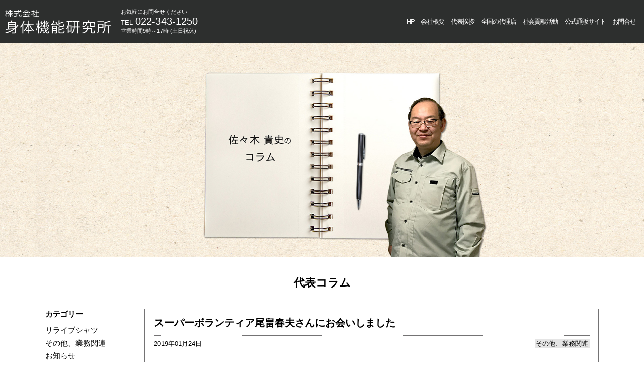

--- FILE ---
content_type: text/html; charset=UTF-8
request_url: https://shinken.biz/gyoumu/col2019_0124/
body_size: 13353
content:
<!DOCTYPE html>
<html>

<head>
    
    <meta charset="utf-8">
    <meta name="viewport" content="width=device-width">

    <title>スーパーボランティア尾畠春夫さんにお会いしました | 株式会社 りらいぶ</title>

    <meta name="keywords" content="株式会社りらいぶ,身体機能研究所,リライブ,リライブシャツ,テーピング,パワーシャツ,佐々木貴史,ささきたかし,介護ウェア,介護疲れ,腰痛,肩こり,疲労回復,高齢者介護,冷え防止,リカバリーウェア,べネックス,ファイテン,ゴルフウェア,身体機能,パフォーマンス,機能性ウェア,令和の虎" />
<meta name="description" content="あなたのパフォーマンスを取り戻す？！テーピングを着る発想で、大人気のリライブシャツをお試しください。介護現場から火がつき、今では農業、運送、スポーツアクティブティまで高い評価をいただいています。疲労感が減ると評判ですので、スタッフのパフォー" />
<meta name='robots' content='max-image-preview:large' />

<!-- Google Tag Manager for WordPress by gtm4wp.com -->
<script data-cfasync="false" data-pagespeed-no-defer>
	var gtm4wp_datalayer_name = "dataLayer";
	var dataLayer = dataLayer || [];

	const gtm4wp_scrollerscript_debugmode         = false;
	const gtm4wp_scrollerscript_callbacktime      = 100;
	const gtm4wp_scrollerscript_readerlocation    = 150;
	const gtm4wp_scrollerscript_contentelementid  = "content";
	const gtm4wp_scrollerscript_scannertime       = 60;
</script>
<!-- End Google Tag Manager for WordPress by gtm4wp.com --><link rel='dns-prefetch' href='//www.googletagmanager.com' />
<link rel='dns-prefetch' href='//stats.wp.com' />
<link rel="alternate" type="application/rss+xml" title="株式会社 りらいぶ &raquo; スーパーボランティア尾畠春夫さんにお会いしました のコメントのフィード" href="https://shinken.biz/gyoumu/col2019_0124/feed/" />
<link rel="alternate" title="oEmbed (JSON)" type="application/json+oembed" href="https://shinken.biz/wp-json/oembed/1.0/embed?url=https%3A%2F%2Fshinken.biz%2Fgyoumu%2Fcol2019_0124%2F" />
<link rel="alternate" title="oEmbed (XML)" type="text/xml+oembed" href="https://shinken.biz/wp-json/oembed/1.0/embed?url=https%3A%2F%2Fshinken.biz%2Fgyoumu%2Fcol2019_0124%2F&#038;format=xml" />
<style id='wp-img-auto-sizes-contain-inline-css' type='text/css'>
img:is([sizes=auto i],[sizes^="auto," i]){contain-intrinsic-size:3000px 1500px}
/*# sourceURL=wp-img-auto-sizes-contain-inline-css */
</style>
<style id='wp-emoji-styles-inline-css' type='text/css'>

	img.wp-smiley, img.emoji {
		display: inline !important;
		border: none !important;
		box-shadow: none !important;
		height: 1em !important;
		width: 1em !important;
		margin: 0 0.07em !important;
		vertical-align: -0.1em !important;
		background: none !important;
		padding: 0 !important;
	}
/*# sourceURL=wp-emoji-styles-inline-css */
</style>
<style id='wp-block-library-inline-css' type='text/css'>
:root{--wp-block-synced-color:#7a00df;--wp-block-synced-color--rgb:122,0,223;--wp-bound-block-color:var(--wp-block-synced-color);--wp-editor-canvas-background:#ddd;--wp-admin-theme-color:#007cba;--wp-admin-theme-color--rgb:0,124,186;--wp-admin-theme-color-darker-10:#006ba1;--wp-admin-theme-color-darker-10--rgb:0,107,160.5;--wp-admin-theme-color-darker-20:#005a87;--wp-admin-theme-color-darker-20--rgb:0,90,135;--wp-admin-border-width-focus:2px}@media (min-resolution:192dpi){:root{--wp-admin-border-width-focus:1.5px}}.wp-element-button{cursor:pointer}:root .has-very-light-gray-background-color{background-color:#eee}:root .has-very-dark-gray-background-color{background-color:#313131}:root .has-very-light-gray-color{color:#eee}:root .has-very-dark-gray-color{color:#313131}:root .has-vivid-green-cyan-to-vivid-cyan-blue-gradient-background{background:linear-gradient(135deg,#00d084,#0693e3)}:root .has-purple-crush-gradient-background{background:linear-gradient(135deg,#34e2e4,#4721fb 50%,#ab1dfe)}:root .has-hazy-dawn-gradient-background{background:linear-gradient(135deg,#faaca8,#dad0ec)}:root .has-subdued-olive-gradient-background{background:linear-gradient(135deg,#fafae1,#67a671)}:root .has-atomic-cream-gradient-background{background:linear-gradient(135deg,#fdd79a,#004a59)}:root .has-nightshade-gradient-background{background:linear-gradient(135deg,#330968,#31cdcf)}:root .has-midnight-gradient-background{background:linear-gradient(135deg,#020381,#2874fc)}:root{--wp--preset--font-size--normal:16px;--wp--preset--font-size--huge:42px}.has-regular-font-size{font-size:1em}.has-larger-font-size{font-size:2.625em}.has-normal-font-size{font-size:var(--wp--preset--font-size--normal)}.has-huge-font-size{font-size:var(--wp--preset--font-size--huge)}.has-text-align-center{text-align:center}.has-text-align-left{text-align:left}.has-text-align-right{text-align:right}.has-fit-text{white-space:nowrap!important}#end-resizable-editor-section{display:none}.aligncenter{clear:both}.items-justified-left{justify-content:flex-start}.items-justified-center{justify-content:center}.items-justified-right{justify-content:flex-end}.items-justified-space-between{justify-content:space-between}.screen-reader-text{border:0;clip-path:inset(50%);height:1px;margin:-1px;overflow:hidden;padding:0;position:absolute;width:1px;word-wrap:normal!important}.screen-reader-text:focus{background-color:#ddd;clip-path:none;color:#444;display:block;font-size:1em;height:auto;left:5px;line-height:normal;padding:15px 23px 14px;text-decoration:none;top:5px;width:auto;z-index:100000}html :where(.has-border-color){border-style:solid}html :where([style*=border-top-color]){border-top-style:solid}html :where([style*=border-right-color]){border-right-style:solid}html :where([style*=border-bottom-color]){border-bottom-style:solid}html :where([style*=border-left-color]){border-left-style:solid}html :where([style*=border-width]){border-style:solid}html :where([style*=border-top-width]){border-top-style:solid}html :where([style*=border-right-width]){border-right-style:solid}html :where([style*=border-bottom-width]){border-bottom-style:solid}html :where([style*=border-left-width]){border-left-style:solid}html :where(img[class*=wp-image-]){height:auto;max-width:100%}:where(figure){margin:0 0 1em}html :where(.is-position-sticky){--wp-admin--admin-bar--position-offset:var(--wp-admin--admin-bar--height,0px)}@media screen and (max-width:600px){html :where(.is-position-sticky){--wp-admin--admin-bar--position-offset:0px}}

/*# sourceURL=wp-block-library-inline-css */
</style><style id='global-styles-inline-css' type='text/css'>
:root{--wp--preset--aspect-ratio--square: 1;--wp--preset--aspect-ratio--4-3: 4/3;--wp--preset--aspect-ratio--3-4: 3/4;--wp--preset--aspect-ratio--3-2: 3/2;--wp--preset--aspect-ratio--2-3: 2/3;--wp--preset--aspect-ratio--16-9: 16/9;--wp--preset--aspect-ratio--9-16: 9/16;--wp--preset--color--black: #000000;--wp--preset--color--cyan-bluish-gray: #abb8c3;--wp--preset--color--white: #ffffff;--wp--preset--color--pale-pink: #f78da7;--wp--preset--color--vivid-red: #cf2e2e;--wp--preset--color--luminous-vivid-orange: #ff6900;--wp--preset--color--luminous-vivid-amber: #fcb900;--wp--preset--color--light-green-cyan: #7bdcb5;--wp--preset--color--vivid-green-cyan: #00d084;--wp--preset--color--pale-cyan-blue: #8ed1fc;--wp--preset--color--vivid-cyan-blue: #0693e3;--wp--preset--color--vivid-purple: #9b51e0;--wp--preset--gradient--vivid-cyan-blue-to-vivid-purple: linear-gradient(135deg,rgb(6,147,227) 0%,rgb(155,81,224) 100%);--wp--preset--gradient--light-green-cyan-to-vivid-green-cyan: linear-gradient(135deg,rgb(122,220,180) 0%,rgb(0,208,130) 100%);--wp--preset--gradient--luminous-vivid-amber-to-luminous-vivid-orange: linear-gradient(135deg,rgb(252,185,0) 0%,rgb(255,105,0) 100%);--wp--preset--gradient--luminous-vivid-orange-to-vivid-red: linear-gradient(135deg,rgb(255,105,0) 0%,rgb(207,46,46) 100%);--wp--preset--gradient--very-light-gray-to-cyan-bluish-gray: linear-gradient(135deg,rgb(238,238,238) 0%,rgb(169,184,195) 100%);--wp--preset--gradient--cool-to-warm-spectrum: linear-gradient(135deg,rgb(74,234,220) 0%,rgb(151,120,209) 20%,rgb(207,42,186) 40%,rgb(238,44,130) 60%,rgb(251,105,98) 80%,rgb(254,248,76) 100%);--wp--preset--gradient--blush-light-purple: linear-gradient(135deg,rgb(255,206,236) 0%,rgb(152,150,240) 100%);--wp--preset--gradient--blush-bordeaux: linear-gradient(135deg,rgb(254,205,165) 0%,rgb(254,45,45) 50%,rgb(107,0,62) 100%);--wp--preset--gradient--luminous-dusk: linear-gradient(135deg,rgb(255,203,112) 0%,rgb(199,81,192) 50%,rgb(65,88,208) 100%);--wp--preset--gradient--pale-ocean: linear-gradient(135deg,rgb(255,245,203) 0%,rgb(182,227,212) 50%,rgb(51,167,181) 100%);--wp--preset--gradient--electric-grass: linear-gradient(135deg,rgb(202,248,128) 0%,rgb(113,206,126) 100%);--wp--preset--gradient--midnight: linear-gradient(135deg,rgb(2,3,129) 0%,rgb(40,116,252) 100%);--wp--preset--font-size--small: 13px;--wp--preset--font-size--medium: 20px;--wp--preset--font-size--large: 36px;--wp--preset--font-size--x-large: 42px;--wp--preset--spacing--20: 0.44rem;--wp--preset--spacing--30: 0.67rem;--wp--preset--spacing--40: 1rem;--wp--preset--spacing--50: 1.5rem;--wp--preset--spacing--60: 2.25rem;--wp--preset--spacing--70: 3.38rem;--wp--preset--spacing--80: 5.06rem;--wp--preset--shadow--natural: 6px 6px 9px rgba(0, 0, 0, 0.2);--wp--preset--shadow--deep: 12px 12px 50px rgba(0, 0, 0, 0.4);--wp--preset--shadow--sharp: 6px 6px 0px rgba(0, 0, 0, 0.2);--wp--preset--shadow--outlined: 6px 6px 0px -3px rgb(255, 255, 255), 6px 6px rgb(0, 0, 0);--wp--preset--shadow--crisp: 6px 6px 0px rgb(0, 0, 0);}:where(.is-layout-flex){gap: 0.5em;}:where(.is-layout-grid){gap: 0.5em;}body .is-layout-flex{display: flex;}.is-layout-flex{flex-wrap: wrap;align-items: center;}.is-layout-flex > :is(*, div){margin: 0;}body .is-layout-grid{display: grid;}.is-layout-grid > :is(*, div){margin: 0;}:where(.wp-block-columns.is-layout-flex){gap: 2em;}:where(.wp-block-columns.is-layout-grid){gap: 2em;}:where(.wp-block-post-template.is-layout-flex){gap: 1.25em;}:where(.wp-block-post-template.is-layout-grid){gap: 1.25em;}.has-black-color{color: var(--wp--preset--color--black) !important;}.has-cyan-bluish-gray-color{color: var(--wp--preset--color--cyan-bluish-gray) !important;}.has-white-color{color: var(--wp--preset--color--white) !important;}.has-pale-pink-color{color: var(--wp--preset--color--pale-pink) !important;}.has-vivid-red-color{color: var(--wp--preset--color--vivid-red) !important;}.has-luminous-vivid-orange-color{color: var(--wp--preset--color--luminous-vivid-orange) !important;}.has-luminous-vivid-amber-color{color: var(--wp--preset--color--luminous-vivid-amber) !important;}.has-light-green-cyan-color{color: var(--wp--preset--color--light-green-cyan) !important;}.has-vivid-green-cyan-color{color: var(--wp--preset--color--vivid-green-cyan) !important;}.has-pale-cyan-blue-color{color: var(--wp--preset--color--pale-cyan-blue) !important;}.has-vivid-cyan-blue-color{color: var(--wp--preset--color--vivid-cyan-blue) !important;}.has-vivid-purple-color{color: var(--wp--preset--color--vivid-purple) !important;}.has-black-background-color{background-color: var(--wp--preset--color--black) !important;}.has-cyan-bluish-gray-background-color{background-color: var(--wp--preset--color--cyan-bluish-gray) !important;}.has-white-background-color{background-color: var(--wp--preset--color--white) !important;}.has-pale-pink-background-color{background-color: var(--wp--preset--color--pale-pink) !important;}.has-vivid-red-background-color{background-color: var(--wp--preset--color--vivid-red) !important;}.has-luminous-vivid-orange-background-color{background-color: var(--wp--preset--color--luminous-vivid-orange) !important;}.has-luminous-vivid-amber-background-color{background-color: var(--wp--preset--color--luminous-vivid-amber) !important;}.has-light-green-cyan-background-color{background-color: var(--wp--preset--color--light-green-cyan) !important;}.has-vivid-green-cyan-background-color{background-color: var(--wp--preset--color--vivid-green-cyan) !important;}.has-pale-cyan-blue-background-color{background-color: var(--wp--preset--color--pale-cyan-blue) !important;}.has-vivid-cyan-blue-background-color{background-color: var(--wp--preset--color--vivid-cyan-blue) !important;}.has-vivid-purple-background-color{background-color: var(--wp--preset--color--vivid-purple) !important;}.has-black-border-color{border-color: var(--wp--preset--color--black) !important;}.has-cyan-bluish-gray-border-color{border-color: var(--wp--preset--color--cyan-bluish-gray) !important;}.has-white-border-color{border-color: var(--wp--preset--color--white) !important;}.has-pale-pink-border-color{border-color: var(--wp--preset--color--pale-pink) !important;}.has-vivid-red-border-color{border-color: var(--wp--preset--color--vivid-red) !important;}.has-luminous-vivid-orange-border-color{border-color: var(--wp--preset--color--luminous-vivid-orange) !important;}.has-luminous-vivid-amber-border-color{border-color: var(--wp--preset--color--luminous-vivid-amber) !important;}.has-light-green-cyan-border-color{border-color: var(--wp--preset--color--light-green-cyan) !important;}.has-vivid-green-cyan-border-color{border-color: var(--wp--preset--color--vivid-green-cyan) !important;}.has-pale-cyan-blue-border-color{border-color: var(--wp--preset--color--pale-cyan-blue) !important;}.has-vivid-cyan-blue-border-color{border-color: var(--wp--preset--color--vivid-cyan-blue) !important;}.has-vivid-purple-border-color{border-color: var(--wp--preset--color--vivid-purple) !important;}.has-vivid-cyan-blue-to-vivid-purple-gradient-background{background: var(--wp--preset--gradient--vivid-cyan-blue-to-vivid-purple) !important;}.has-light-green-cyan-to-vivid-green-cyan-gradient-background{background: var(--wp--preset--gradient--light-green-cyan-to-vivid-green-cyan) !important;}.has-luminous-vivid-amber-to-luminous-vivid-orange-gradient-background{background: var(--wp--preset--gradient--luminous-vivid-amber-to-luminous-vivid-orange) !important;}.has-luminous-vivid-orange-to-vivid-red-gradient-background{background: var(--wp--preset--gradient--luminous-vivid-orange-to-vivid-red) !important;}.has-very-light-gray-to-cyan-bluish-gray-gradient-background{background: var(--wp--preset--gradient--very-light-gray-to-cyan-bluish-gray) !important;}.has-cool-to-warm-spectrum-gradient-background{background: var(--wp--preset--gradient--cool-to-warm-spectrum) !important;}.has-blush-light-purple-gradient-background{background: var(--wp--preset--gradient--blush-light-purple) !important;}.has-blush-bordeaux-gradient-background{background: var(--wp--preset--gradient--blush-bordeaux) !important;}.has-luminous-dusk-gradient-background{background: var(--wp--preset--gradient--luminous-dusk) !important;}.has-pale-ocean-gradient-background{background: var(--wp--preset--gradient--pale-ocean) !important;}.has-electric-grass-gradient-background{background: var(--wp--preset--gradient--electric-grass) !important;}.has-midnight-gradient-background{background: var(--wp--preset--gradient--midnight) !important;}.has-small-font-size{font-size: var(--wp--preset--font-size--small) !important;}.has-medium-font-size{font-size: var(--wp--preset--font-size--medium) !important;}.has-large-font-size{font-size: var(--wp--preset--font-size--large) !important;}.has-x-large-font-size{font-size: var(--wp--preset--font-size--x-large) !important;}
/*# sourceURL=global-styles-inline-css */
</style>

<style id='classic-theme-styles-inline-css' type='text/css'>
/*! This file is auto-generated */
.wp-block-button__link{color:#fff;background-color:#32373c;border-radius:9999px;box-shadow:none;text-decoration:none;padding:calc(.667em + 2px) calc(1.333em + 2px);font-size:1.125em}.wp-block-file__button{background:#32373c;color:#fff;text-decoration:none}
/*# sourceURL=/wp-includes/css/classic-themes.min.css */
</style>
<link rel='stylesheet' id='contact-form-7-css' href='https://shinken.biz/wp-content/plugins/contact-form-7/includes/css/styles.css?ver=6.1.4' type='text/css' media='all' />
<link rel='stylesheet' id='reset-css' href='https://shinken.biz/wp-content/themes/shinken/css/html5reset.css?ver=20220716' type='text/css' media='all' />
<link rel='stylesheet' id='style-css' href='https://shinken.biz/wp-content/themes/shinken/css/style.css?ver=20220716' type='text/css' media='all' />
<link rel='stylesheet' id='page-css' href='https://shinken.biz/wp-content/themes/shinken/css/page.css?ver=20220716' type='text/css' media='all' />
<link rel='stylesheet' id='entry-css' href='https://shinken.biz/wp-content/themes/shinken/css/entry.css?ver=20220824' type='text/css' media='all' />
<link rel='stylesheet' id='slick-css' href='https://shinken.biz/wp-content/themes/shinken/js/slick/slick.css?ver=20220716' type='text/css' media='all' />
<script type="text/javascript" src="https://shinken.biz/wp-content/plugins/duracelltomi-google-tag-manager/dist/js/analytics-talk-content-tracking.js?ver=1.22.3" id="gtm4wp-scroll-tracking-js"></script>
<script type="text/javascript" src="https://shinken.biz/wp-includes/js/jquery/jquery.min.js?ver=3.7.1" id="jquery-core-js"></script>
<script type="text/javascript" src="https://shinken.biz/wp-includes/js/jquery/jquery-migrate.min.js?ver=3.4.1" id="jquery-migrate-js"></script>

<!-- Google アナリティクス スニペット (Site Kit が追加) -->
<script type="text/javascript" src="https://www.googletagmanager.com/gtag/js?id=UA-229956609-1" id="google_gtagjs-js" async></script>
<script type="text/javascript" id="google_gtagjs-js-after">
/* <![CDATA[ */
window.dataLayer = window.dataLayer || [];function gtag(){dataLayer.push(arguments);}
gtag('set', 'linker', {"domains":["shinken.biz"]} );
gtag("js", new Date());
gtag("set", "developer_id.dZTNiMT", true);
gtag("config", "UA-229956609-1", {"anonymize_ip":true});
gtag("config", "G-27X2KK6FBV");
//# sourceURL=google_gtagjs-js-after
/* ]]> */
</script>

<!-- (ここまで) Google アナリティクス スニペット (Site Kit が追加) -->
<link rel="https://api.w.org/" href="https://shinken.biz/wp-json/" /><link rel="alternate" title="JSON" type="application/json" href="https://shinken.biz/wp-json/wp/v2/posts/822" /><link rel="EditURI" type="application/rsd+xml" title="RSD" href="https://shinken.biz/xmlrpc.php?rsd" />
<meta name="generator" content="WordPress 6.9" />
<link rel="canonical" href="https://shinken.biz/gyoumu/col2019_0124/" />
<link rel='shortlink' href='https://shinken.biz/?p=822' />
<meta name="generator" content="Site Kit by Google 1.90.1" />	<style>img#wpstats{display:none}</style>
		
<!-- Google Tag Manager for WordPress by gtm4wp.com -->
<!-- GTM Container placement set to footer -->
<script data-cfasync="false" data-pagespeed-no-defer type="text/javascript">
	var dataLayer_content = {"pagePostType":"post","pagePostType2":"single-post","pageCategory":["gyoumu"],"pagePostAuthor":"sasaki"};
	dataLayer.push( dataLayer_content );
</script>
<script data-cfasync="false" data-pagespeed-no-defer type="text/javascript">
(function(w,d,s,l,i){w[l]=w[l]||[];w[l].push({'gtm.start':
new Date().getTime(),event:'gtm.js'});var f=d.getElementsByTagName(s)[0],
j=d.createElement(s),dl=l!='dataLayer'?'&l='+l:'';j.async=true;j.src=
'//www.googletagmanager.com/gtm.js?id='+i+dl;f.parentNode.insertBefore(j,f);
})(window,document,'script','dataLayer','GTM-PJ9ZXVB');
</script>
<!-- End Google Tag Manager for WordPress by gtm4wp.com -->	<link rel="stylesheet" href="https://use.fontawesome.com/releases/v5.11.0/css/all.css">

</head>

<body>

    <!-- #container -->
    <div id="container">

        <!-- #header -->
        <header id="header">
            <div class="main">
                <h1 class="logo"><a href="/"><img src="https://shinken.biz/wp-content/themes/shinken/img/logo.svg" alt="株式会社 りらいぶ"/></a></h1>
                <div class="info">
                    <p class="smallest">お気軽にお問合せください</p>
                    <p class=""><span class="smaller">TEL</span> <span class="large">022-343-1250</span></p>
                    <p class="smallest">営業時間9時～17時 (土日祝休)</p>
                </div>
                <nav class="header_navi">
<ul id="menu-%e3%82%8a%e3%82%89%e3%81%84%e3%81%b6" class="navi"><li id="menu-item-6140" class="menu-item menu-item-type-custom menu-item-object-custom menu-item-6140"><a href="https://www.reliveshirts.com/">HP</a></li>
<li id="menu-item-6141" class="menu-item menu-item-type-custom menu-item-object-custom menu-item-6141"><a href="https://www.reliveshirts.com/philosophy">会社概要</a></li>
<li id="menu-item-6142" class="menu-item menu-item-type-custom menu-item-object-custom menu-item-6142"><a href="https://www.reliveshirts.com/greeting">代表挨拶</a></li>
<li id="menu-item-6143" class="menu-item menu-item-type-custom menu-item-object-custom menu-item-6143"><a href="https://www.reliveshirts.com/shop-list">全国の代理店</a></li>
<li id="menu-item-6144" class="menu-item menu-item-type-custom menu-item-object-custom menu-item-6144"><a href="https://www.reliveshirts.com/blank-1">社会貢献活動</a></li>
<li id="menu-item-6145" class="menu-item menu-item-type-custom menu-item-object-custom menu-item-6145"><a href="https://relive-shirt.myshopify.com/?_gl=1*ny0j6d*_ga*MTEyNjA5MDY3OS4xNjk1OTgwMDk0*_ga_27X2KK6FBV*MTY5NTk4MDA5NC4xLjEuMTY5NTk4MDYzOC40My4wLjA.">公式通販サイト</a></li>
<li id="menu-item-6146" class="menu-item menu-item-type-custom menu-item-object-custom menu-item-6146"><a href="https://www.reliveshirts.com/contact">お問合せ</a></li>
</ul>                </nav>
                <!--<p class="ec"><a href="https://relive-shirt.myshopify.com/collections/all" target="_blank" class="over"><img src="https://shinken.biz/wp-content/themes/shinken/img/icon_ec.png" alt="直販EC"/></a></p>-->
                <div class="toggle">
                    <div class="trigger">
                        <span></span>
                        <span></span>
                        <span></span>
                    </div>
                </div>
            </div>
        </header>
        <!-- /#header -->
        
<!-- *** single-post.php *** -->

        <!-- #content -->
        <main id="content" class="column single lower">

            <!-- #mainvisual -->
            <div id="mainvisual">
                <ul class="slider">
                    <li><img src="https://shinken.biz/wp-content/themes/shinken/img/column_mainvisual_01.jpg" alt=""/></li>
                </ul>
            </div>
            <!-- /#mainvisual -->

            <!-- #primary -->
            <div id="primary">

                <!-- .pagetitle -->
                <div class="pagetitle">

                    <!-- .inner -->
                    <div class="inner">
                        <p class="title">代表コラム</p>
                    </div>
                    <!-- /.inner -->

                </div>
                <!-- /.pagetitle -->

                <!-- .inner -->
                <div class="inner">

                    <!-- .separate_side_main -->
                    <section class="separate_side_main">

                        <!-- .side -->
                        <section class="side">

                            <!-- .archives -->
                            <div class="archives">
                                <p class="label">カテゴリー</p>
                                <ul class="list">
                                    <li><a href="https://shinken.biz/category/relive/?post_type=post" >リライブシャツ</a></li>
                                    <li><a href="https://shinken.biz/category/gyoumu/?post_type=post" >その他、業務関連</a></li>
                                    <li><a href="https://shinken.biz/category/%e3%81%8a%e7%9f%a5%e3%82%89%e3%81%9b/?post_type=post" >お知らせ</a></li>
                                </ul>
                            </div>
                            <!-- /.archives -->
                            
                            <!-- .archives -->
                            <div class="archives">
                                <p class="label">アーカイブ</p>
                                <ul class="list">
	<li><a href="https://shinken.biz/2021/10/?post_type=post">2021年10月</a>&nbsp;(1)</li>
	<li><a href="https://shinken.biz/2021/03/?post_type=post">2021年3月</a>&nbsp;(1)</li>
	<li><a href="https://shinken.biz/2021/01/?post_type=post">2021年1月</a>&nbsp;(1)</li>
	<li><a href="https://shinken.biz/2020/10/?post_type=post">2020年10月</a>&nbsp;(1)</li>
	<li><a href="https://shinken.biz/2020/06/?post_type=post">2020年6月</a>&nbsp;(1)</li>
	<li><a href="https://shinken.biz/2020/02/?post_type=post">2020年2月</a>&nbsp;(2)</li>
	<li><a href="https://shinken.biz/2020/01/?post_type=post">2020年1月</a>&nbsp;(2)</li>
	<li><a href="https://shinken.biz/2019/09/?post_type=post">2019年9月</a>&nbsp;(1)</li>
	<li><a href="https://shinken.biz/2019/07/?post_type=post">2019年7月</a>&nbsp;(1)</li>
	<li><a href="https://shinken.biz/2019/06/?post_type=post">2019年6月</a>&nbsp;(1)</li>
	<li><a href="https://shinken.biz/2019/01/?post_type=post">2019年1月</a>&nbsp;(1)</li>
                                </ul>
                            </div>
                            <!-- /.archives -->

                        </section>
                        <!-- /.side -->

                        <!-- .main -->
                        <section class="main">

                            <!-- .article -->
                            <article class="article" id="column-822">
                                <div class="title"><a href="https://shinken.biz/gyoumu/col2019_0124/">スーパーボランティア尾畠春夫さんにお会いしました</a></div>
                                <div class="meta">
                                    <div class="date">2019年01月24日</div>
                                    <div class="tarm">
                                        <span>その他、業務関連</span>
                                    </div>
                                </div>
                                <div class="body entry-content clearfix"><p>山口県で行方不明の2歳児を救助したスーパーボランティアとして有名な尾畠春夫さんのご自宅を2019年１月８日に訪問しました。</p>
<p>とても素晴らしい方だったのでレポートをまとめました。</p>
<p>尾畠さんは志を持った素晴らしい方でした。<span class="text_exposed_show"><br />
ご自宅は大分県の閑静な住宅街にあり、軽自動車と小さなバイクがあるこじんまりとした家です。</span></p>
<p><img fetchpriority="high" decoding="async" class="size-medium wp-image-774 alignnone" src="https://shinken.biz/wp-content/uploads/2019/01/col2019_0124_obata1-300x169.jpg" alt="" width="300" height="169" srcset="https://shinken.biz/wp-content/uploads/2019/01/col2019_0124_obata1-300x169.jpg 300w, https://shinken.biz/wp-content/uploads/2019/01/col2019_0124_obata1.jpg 640w" sizes="(max-width: 300px) 100vw, 300px" /></p>
<div class="text_exposed_show">
<p>１．ボランティアに徹する尾畠さんの「志」</p>
<p>３時間の面談から尾畠さんの志を知りました。</p>
<p>彼はいろんなボランティアをしています。<br />
まずは被災地のボランティア。</p>
<p>東日本大震災をはじめ全国の被災地を自分の車で向っています。<br />
さらに家にいるときにもゴミ拾いをしたり道で轢かれた動物を処理したりしているそうです。<br />
また全国から講演に呼ばれるそうです。<br />
そんな時は子どもたちと土のう作りをしたりして実際に自分で自分の命を守る方法を教えるとのことでした。</p>
<p>「若者に夢を持って行動してもらいたい」というのが彼の口癖です。<br />
自分がすぐ行動できるので、立ち止まっている若者が心配でならないようです。</p>
<p>彼のところにはたくさんの若者が元気をもらいに集まってきます。<br />
問題を抱えた人、落ち込んだ人、道を外した人、どんな人でも受け入れ家に泊め、元気づけていました。<br />
多くの人が立ち直ってあるき出すそうです。</p>
<p>「他人に対する大きな愛」が彼を支えている志だと感じました。</p>
<p>私も仕事の合間に志教育をお伝えしているため、尾畠さんが志を持ってこれほど素晴らしい活動をしていることに深く感動しました。</p>
<p>２．エネルギッシュな尾畠さん<br />
尾畠さんはとても超エネルギッシュな人です。<br />
声が大きく張りがあり、ジョークも交えた楽しい話がポンポン出ます。<br />
３時間話が途切れることはありませんでした。</p>
<p>愚痴や批判的な話はせず、前向きの話ばかりです。<br />
力も強く、握手した時には手が痛く感じたほどです。</p>
<p>３．お金のつかい方</p>
<p>尾畠さんのお金のつかい方は超ストイックです。<br />
「オレの年金は一ヶ月５万５千円だからそれでやりくりしているんだ」と言って倹約に徹しています。</p>
<p>お昼は食べません。晩のおかずに野草を摘んで食べます。<br />
携帯は持ちません。いろんな物を拾ってきて、直して使っています。<br />
寝袋も拾ったものを縫ってました。</p>
<p>暖房もつけません。話の途中で尾畠さんは暖を取るためにお湯の入ったペットボトルを渡してくれました。<br />
自分の事には徹底してお金を倹約する姿には驚かされました。</p>
<p>しかしお金に困っているわけではありません。<br />
「光」と書いた２０cm四方のプラスチックの箱を見せてくれました。<br />
中を開けると封筒に入ったたくさんのお金が。<br />
「これはあちこちでもらったお金だけど、オレが額に汗して稼いだお金じゃないから遣う訳には行かないんだ。これを孤児院に持っていくのが長年の夢なんだよ」と笑顔で話してくれます。</p>
<p>あれほどストイックなお金の使い方をする人を見たことがありません。</p>
<p>４．健康で暮らす</p>
<p>「オレは金はないけどいちばん大事なのは健康だよ。何億円も持っていても病院で管に繋がれていたんじゃあ意味がないよ。オレはあと５０年は健康でがんばるよ」と笑います。</p>
<p>いつもボランティアに行けるように毎日８kmマラソンをして体を鍛えています。<br />
もうすぐ８０歳になるとは思えないほど元気です。</p>
<p>夜は手作りの寝袋で寝ます。そうしないと体がなまってしまうとのことでした。</p>
<p>今月の後半に東京で講演に呼ばれているそうです。<br />
帰りはなんと歩いて帰るといいます。それも野宿をしながら！</p>
<p>常識ではありえませんが本当に実行するのでしょう。<br />
１日４０kmづつ歩いていくそうなので２月は東京ー大分間で尾畠さんの姿を見れるかもしれません。<br />
これがもうすぐ８０歳になる人の姿です。<br />
でも彼を見ていると本当にやるんだろうなと納得してしまうほどのスーパーマンぶりです。</p>
<p>尾畠さんと話を終えたのは３時間後でした。<br />
ずっと話に引き込まれていました。</p>
<p>別れの際に彼は深々と頭を下げてくれました。<br />
「私は魚屋ですから」と笑います。<br />
「またいつでも来てくださいね」という言葉をあとに尾畠さんと別れました。<br />
見えなくなるまで大きく手を振ってくれていたのが印象的でした。</p>
<p>素晴らしい体験をさせていただきました。</p>
<p>尾畠さんが持つ素晴らしいエネルギーは他の人への愛という大きな志から出ていることが実感できました。</p>
<p>私もリライブシャツを日本中の人に届け、多くの方を元気にしたいと決心しました。</p>
</div>
<p>&nbsp;</p>
</div>
                            </article>
                            <!-- /.article -->

                        </section>
                        <!-- /.main -->

                    </section>
                    <!-- /.separate_side_main -->

                </div>
                <!-- /.inner -->

            </div>
            <!-- /#primary -->

            <!-- #information -->
            <div id="information">
                
                <div class="infobar ecsite">
                    <div class="inner">
                        <p class="imgbtn"><a href="https://relive-shirt.myshopify.com/collections/all" class="over" target="_blank"><img src="https://shinken.biz/wp-content/themes/shinken/img/btn_ecsite_20220630.png" alt="ecsite" /></a></p>
                    </div>
                </div>

            </div>
            <!-- /#information -->

        </main>
        <!-- /#content -->

<!-- *** /single-post.php *** -->

        <!-- #footer -->
        <footer id="footer">
            <div class="main">
                <div class="logo">
                    <p class="img"><img src="https://shinken.biz/wp-content/themes/shinken/img/logo.svg" alt="株式会社 りらいぶ"/></p>
                    <!--<p class="ec"><a href="https://relive-shirt.myshopify.com/collections/all" target="_blank" class="over"><img src="https://shinken.biz/wp-content/themes/shinken/img/icon_ec.png" alt="直販EC"/></a></p>-->
                </div>
                <nav class="footer_navi">
<ul id="menu-%e3%82%8a%e3%82%89%e3%81%84%e3%81%b6-1" class="navi"><li class="menu-item menu-item-type-custom menu-item-object-custom menu-item-6140"><a href="https://www.reliveshirts.com/">HP</a></li>
<li class="menu-item menu-item-type-custom menu-item-object-custom menu-item-6141"><a href="https://www.reliveshirts.com/philosophy">会社概要</a></li>
<li class="menu-item menu-item-type-custom menu-item-object-custom menu-item-6142"><a href="https://www.reliveshirts.com/greeting">代表挨拶</a></li>
<li class="menu-item menu-item-type-custom menu-item-object-custom menu-item-6143"><a href="https://www.reliveshirts.com/shop-list">全国の代理店</a></li>
<li class="menu-item menu-item-type-custom menu-item-object-custom menu-item-6144"><a href="https://www.reliveshirts.com/blank-1">社会貢献活動</a></li>
<li class="menu-item menu-item-type-custom menu-item-object-custom menu-item-6145"><a href="https://relive-shirt.myshopify.com/?_gl=1*ny0j6d*_ga*MTEyNjA5MDY3OS4xNjk1OTgwMDk0*_ga_27X2KK6FBV*MTY5NTk4MDA5NC4xLjEuMTY5NTk4MDYzOC40My4wLjA.">公式通販サイト</a></li>
<li class="menu-item menu-item-type-custom menu-item-object-custom menu-item-6146"><a href="https://www.reliveshirts.com/contact">お問合せ</a></li>
</ul>                </nav>
            </div>
            <div class="sns">
                <ul>
                    <li><a href="https://www.facebook.com/%E8%BA%AB%E4%BD%93%E6%A9%9F%E8%83%BD%E7%A0%94%E7%A9%B6%E6%89%80-313419575933281" target="_blank" class="over"><img src="https://shinken.biz/wp-content/themes/shinken/img/icon_fb_w.svg" alt="facebook"/></a></li>
                    <li><a href="https://www.instagram.com/relive.official/" target="_blank" class="over"><img src="https://shinken.biz/wp-content/themes/shinken/img/icon_ig_w.svg" alt="instagram"/></a></li>
                    <li><a href="https://twitter.com/relive_sell" target="_blank" class="over"><img src="https://shinken.biz/wp-content/themes/shinken/img/icon_tw_w.svg" alt="twitter"/></a></li>
                    <li><a href="https://www.youtube.com/channel/UCGiNz5aX48FWUz57yPxH_tg" target="_blank" class="over"><img src="https://shinken.biz/wp-content/themes/shinken/img/icon_yt_w.svg" alt="youtube"/></a></li>
                </ul>
            </div>
            <p class="copyright">Copyright© 株式会社 りらいぶ All Rights Reserved.</p>
        </footer>
        <!-- /#footer -->

    </div>
    <!-- /#container -->

    <!-- #to-top -->
    <div id="to-top">
        <a href="#" class="anchor over">&nbsp;</a>
    </div>
    <!-- /#to-top -->

    <!-- #fixed-foot -->
    <div id="fixed-foot">
        <ul class="links">
            <li><a href="https://relive-shirt.myshopify.com/collections/all" target="_blank"><img src="https://shinken.biz/wp-content/themes/shinken/img/icon_ec.png" alt="直販EC"/> ご購入はこちら</a></li>
        </ul>
    </div>
    <!-- /#fixed-foot -->

    <!--<p id="screen">&nbsp;</p>-->

    <script type="speculationrules">
{"prefetch":[{"source":"document","where":{"and":[{"href_matches":"/*"},{"not":{"href_matches":["/wp-*.php","/wp-admin/*","/wp-content/uploads/*","/wp-content/*","/wp-content/plugins/*","/wp-content/themes/shinken/*","/*\\?(.+)"]}},{"not":{"selector_matches":"a[rel~=\"nofollow\"]"}},{"not":{"selector_matches":".no-prefetch, .no-prefetch a"}}]},"eagerness":"conservative"}]}
</script>

<!-- GTM Container placement set to footer -->
<!-- Google Tag Manager (noscript) -->
				<noscript><iframe src="https://www.googletagmanager.com/ns.html?id=GTM-PJ9ZXVB" height="0" width="0" style="display:none;visibility:hidden" aria-hidden="true"></iframe></noscript>
<!-- End Google Tag Manager (noscript) --><script type="text/javascript" src="https://shinken.biz/wp-includes/js/dist/hooks.min.js?ver=dd5603f07f9220ed27f1" id="wp-hooks-js"></script>
<script type="text/javascript" src="https://shinken.biz/wp-includes/js/dist/i18n.min.js?ver=c26c3dc7bed366793375" id="wp-i18n-js"></script>
<script type="text/javascript" id="wp-i18n-js-after">
/* <![CDATA[ */
wp.i18n.setLocaleData( { 'text direction\u0004ltr': [ 'ltr' ] } );
//# sourceURL=wp-i18n-js-after
/* ]]> */
</script>
<script type="text/javascript" src="https://shinken.biz/wp-content/plugins/contact-form-7/includes/swv/js/index.js?ver=6.1.4" id="swv-js"></script>
<script type="text/javascript" id="contact-form-7-js-translations">
/* <![CDATA[ */
( function( domain, translations ) {
	var localeData = translations.locale_data[ domain ] || translations.locale_data.messages;
	localeData[""].domain = domain;
	wp.i18n.setLocaleData( localeData, domain );
} )( "contact-form-7", {"translation-revision-date":"2025-11-30 08:12:23+0000","generator":"GlotPress\/4.0.3","domain":"messages","locale_data":{"messages":{"":{"domain":"messages","plural-forms":"nplurals=1; plural=0;","lang":"ja_JP"},"This contact form is placed in the wrong place.":["\u3053\u306e\u30b3\u30f3\u30bf\u30af\u30c8\u30d5\u30a9\u30fc\u30e0\u306f\u9593\u9055\u3063\u305f\u4f4d\u7f6e\u306b\u7f6e\u304b\u308c\u3066\u3044\u307e\u3059\u3002"],"Error:":["\u30a8\u30e9\u30fc:"]}},"comment":{"reference":"includes\/js\/index.js"}} );
//# sourceURL=contact-form-7-js-translations
/* ]]> */
</script>
<script type="text/javascript" id="contact-form-7-js-before">
/* <![CDATA[ */
var wpcf7 = {
    "api": {
        "root": "https:\/\/shinken.biz\/wp-json\/",
        "namespace": "contact-form-7\/v1"
    }
};
//# sourceURL=contact-form-7-js-before
/* ]]> */
</script>
<script type="text/javascript" src="https://shinken.biz/wp-content/plugins/contact-form-7/includes/js/index.js?ver=6.1.4" id="contact-form-7-js"></script>
<script type="text/javascript" src="https://shinken.biz/wp-content/themes/shinken/js/jquery.easing.min.js?ver=20220716" id="easing-js"></script>
<script type="text/javascript" src="https://shinken.biz/wp-content/themes/shinken/js/script.js?ver=20220716" id="script-js"></script>
<script type="text/javascript" src="https://shinken.biz/wp-content/themes/shinken/js/slick/slick.min.js?ver=20220716" id="slick-js"></script>
<script type="text/javascript" id="jetpack-stats-js-before">
/* <![CDATA[ */
_stq = window._stq || [];
_stq.push([ "view", {"v":"ext","blog":"198701175","post":"822","tz":"9","srv":"shinken.biz","j":"1:15.4"} ]);
_stq.push([ "clickTrackerInit", "198701175", "822" ]);
//# sourceURL=jetpack-stats-js-before
/* ]]> */
</script>
<script type="text/javascript" src="https://stats.wp.com/e-202604.js" id="jetpack-stats-js" defer="defer" data-wp-strategy="defer"></script>
<script id="wp-emoji-settings" type="application/json">
{"baseUrl":"https://s.w.org/images/core/emoji/17.0.2/72x72/","ext":".png","svgUrl":"https://s.w.org/images/core/emoji/17.0.2/svg/","svgExt":".svg","source":{"concatemoji":"https://shinken.biz/wp-includes/js/wp-emoji-release.min.js?ver=6.9"}}
</script>
<script type="module">
/* <![CDATA[ */
/*! This file is auto-generated */
const a=JSON.parse(document.getElementById("wp-emoji-settings").textContent),o=(window._wpemojiSettings=a,"wpEmojiSettingsSupports"),s=["flag","emoji"];function i(e){try{var t={supportTests:e,timestamp:(new Date).valueOf()};sessionStorage.setItem(o,JSON.stringify(t))}catch(e){}}function c(e,t,n){e.clearRect(0,0,e.canvas.width,e.canvas.height),e.fillText(t,0,0);t=new Uint32Array(e.getImageData(0,0,e.canvas.width,e.canvas.height).data);e.clearRect(0,0,e.canvas.width,e.canvas.height),e.fillText(n,0,0);const a=new Uint32Array(e.getImageData(0,0,e.canvas.width,e.canvas.height).data);return t.every((e,t)=>e===a[t])}function p(e,t){e.clearRect(0,0,e.canvas.width,e.canvas.height),e.fillText(t,0,0);var n=e.getImageData(16,16,1,1);for(let e=0;e<n.data.length;e++)if(0!==n.data[e])return!1;return!0}function u(e,t,n,a){switch(t){case"flag":return n(e,"\ud83c\udff3\ufe0f\u200d\u26a7\ufe0f","\ud83c\udff3\ufe0f\u200b\u26a7\ufe0f")?!1:!n(e,"\ud83c\udde8\ud83c\uddf6","\ud83c\udde8\u200b\ud83c\uddf6")&&!n(e,"\ud83c\udff4\udb40\udc67\udb40\udc62\udb40\udc65\udb40\udc6e\udb40\udc67\udb40\udc7f","\ud83c\udff4\u200b\udb40\udc67\u200b\udb40\udc62\u200b\udb40\udc65\u200b\udb40\udc6e\u200b\udb40\udc67\u200b\udb40\udc7f");case"emoji":return!a(e,"\ud83e\u1fac8")}return!1}function f(e,t,n,a){let r;const o=(r="undefined"!=typeof WorkerGlobalScope&&self instanceof WorkerGlobalScope?new OffscreenCanvas(300,150):document.createElement("canvas")).getContext("2d",{willReadFrequently:!0}),s=(o.textBaseline="top",o.font="600 32px Arial",{});return e.forEach(e=>{s[e]=t(o,e,n,a)}),s}function r(e){var t=document.createElement("script");t.src=e,t.defer=!0,document.head.appendChild(t)}a.supports={everything:!0,everythingExceptFlag:!0},new Promise(t=>{let n=function(){try{var e=JSON.parse(sessionStorage.getItem(o));if("object"==typeof e&&"number"==typeof e.timestamp&&(new Date).valueOf()<e.timestamp+604800&&"object"==typeof e.supportTests)return e.supportTests}catch(e){}return null}();if(!n){if("undefined"!=typeof Worker&&"undefined"!=typeof OffscreenCanvas&&"undefined"!=typeof URL&&URL.createObjectURL&&"undefined"!=typeof Blob)try{var e="postMessage("+f.toString()+"("+[JSON.stringify(s),u.toString(),c.toString(),p.toString()].join(",")+"));",a=new Blob([e],{type:"text/javascript"});const r=new Worker(URL.createObjectURL(a),{name:"wpTestEmojiSupports"});return void(r.onmessage=e=>{i(n=e.data),r.terminate(),t(n)})}catch(e){}i(n=f(s,u,c,p))}t(n)}).then(e=>{for(const n in e)a.supports[n]=e[n],a.supports.everything=a.supports.everything&&a.supports[n],"flag"!==n&&(a.supports.everythingExceptFlag=a.supports.everythingExceptFlag&&a.supports[n]);var t;a.supports.everythingExceptFlag=a.supports.everythingExceptFlag&&!a.supports.flag,a.supports.everything||((t=a.source||{}).concatemoji?r(t.concatemoji):t.wpemoji&&t.twemoji&&(r(t.twemoji),r(t.wpemoji)))});
//# sourceURL=https://shinken.biz/wp-includes/js/wp-emoji-loader.min.js
/* ]]> */
</script>

</body>
</html>

--- FILE ---
content_type: text/css
request_url: https://shinken.biz/wp-content/themes/shinken/css/style.css?ver=20220716
body_size: 3296
content:
@charset "utf-8";

/***********************************************************
////////////////////////////////////////////////////////////

@ DESKTOP SIZE

////////////////////////////////////////////////////////////
***********************************************************/

	
/****************************
  (base)
****************************/
html, body {
	width: 100%;
	color: #000;
	font-size: 13pt;
	line-height: 1.6;
	font-family: "KozGoPro-Light", "小塚ゴシック Pro L", "ヒラギノ角ゴ ProN W3", "Hiragino Kaku Gothic ProN", "游ゴシック", YuGothic, "メイリオ", Meiryo, sans-serif;
	padding: 0;
	margin: 0;
}


#container {
	position: relative;
	margin: 0;
	padding: 0;
}


.inner {
	position: relative;
	max-width: 1100px;
	margin: 0 auto;
	padding: 0 10px;
}
.inner.narrow {
	max-width: 800px;
}
.inner.thin {
	max-width: 600px;
}


.laptop  { display: none; }
.tablet  { display: none; }
.mobile  { display: none; }
.desktop { display: inherit; }


img {
	display: block;
	width: 100%;
	height: auto;
}

#wpadminbar {
	position: fixed !important;
}



/****************************
  header
****************************/
#header {
	position: fixed;
	width: 100%;
	color: #fff;
	/*background: #313332;*/
	/*background: rgba(49,51,50,0.9);*/
	background: rgba(34,36,35,0.95);
	z-index: 9;
}

/*** .main ***/
#header .main {
	display: flex;
	align-items: center;
	padding: 1.0em 10px;
}

#header .main .logo {
	width: 210px;
}

#header .main .info {
	margin: 0 20px;
	line-height: 1.3;
	white-space: nowrap;
}

#header .main .header_navi {
	font-size: 74%;
	line-height: 1.2;
	letter-spacing: -0.1em;
	margin-left: auto;
}
#header .main .header_navi .navi {
	display: flex;
}
#header .main .header_navi .navi > li {
	position: relative;
	margin: 0 0.5em;
}
#header .main .header_navi .navi > li > a {
	/*font-weight: bold;*/
}
#header .main .header_navi .navi > li.current-menu-item > a {
	color: #00adce;
}
#header .main .header_navi .navi > li > ul {
	display: none;
	position: absolute;
	width: 12em;
	/*background: #313332;*/
	background: rgba(34,36,35,0.95);
	padding: 0.5em 1.0em;
}
#header .main .header_navi .navi > li:hover > ul {
	display: block;
}
#header .main .header_navi .navi > li > ul li {
	margin: 0.5em 0;
}
#header .main .header_navi .navi > li > ul li ul {
	padding: 0 1.0em;
}
#header .main .header_navi .navi a {
	display: block;
	color: #fff;
	text-decoration: none;
	padding: 0.5em 0;
}
#header .main .header_navi .navi a:hover {
	color: #00adce;
}

#header .main .ec {
	width: 50px;
	margin-left: auto;
}

#header .main .toggle {
	display: none;
}


/****************************
  content
****************************/
#content {
	padding: 85px 0 0;
}



/****************************
  footer
****************************/
#footer {
	color: #fff;
	/*background: #313332;*/
	background: rgba(34,36,35,0.95);
}

/*** .main ***/
#footer .main {
	display: flex;
	justify-content: space-evenly;
	align-items: center;
	padding: 1.5em 10px;
}

#footer .main .logo {
	
}
#footer .main .logo .img {
	width: 150px;
	margin: 0 0 1.0em;
}
#footer .main .logo .ec {
	width: 80px;
	margin: 0 auto 0;
}

#footer .main .footer_navi {
	font-size: 74%;
	line-height: 1.2;
	letter-spacing: -0.1em;
}
#footer .main .footer_navi .navi {
	display: flex;
}
#footer .main .footer_navi .navi > li {
	position: relative;
	/*margin: 0 1.0em;*/
	padding: 0 1.0em;
}
#footer .main .footer_navi .navi > li > a {
	/*font-weight: bold;*/
}
#footer .main .footer_navi .navi > li > ul {
	
}
#footer .main .footer_navi .navi > li:hover > ul {
	display: block;
}
#footer .main .footer_navi .navi > li > ul li {
	margin: 0 0;
}
#footer .main .footer_navi .navi > li > ul li ul {
	padding: 0 0;
}
#footer .main .footer_navi .navi a {
	display: block;
	color: #fff;
	text-decoration: none;
	padding: 0.3em 0;
}
#footer .main .footer_navi .navi a:hover {
	color: #00adce;
}

/*** .sns ***/
#footer .sns {
	
}
#footer .sns ul {
	display: flex;
	justify-content: center;
	align-items: center;
	padding: 1.5em 0;
	list-style: none;
}
#footer .sns ul li {
	width: 36px;
	margin: 0 1.0em;
}

/*** .copyright ***/
#footer .copyright {
	font-size: 74%;
	text-align: center;
	letter-spacing: 0.1em;
	background: #000;
	padding: 0.5em 0;
}



/****************************
  (to-top)
****************************/
#to-top {
	position: fixed;
	right: -100px;
	bottom: 50px;
	width: 60px;
	height: 60px;
	transition: all .5s ease-out;
	box-shadow:0px 0px 2px 2px rgba(100,100,100,0.2);
	z-index: 999;
}

#to-top a {
	display: block;
	width: 100%;
	height: 100%;
	font-size: 0;
	background-position: center;
	background-repeat: no-repeat;
	background-size: cover;
	background-image: url(../img/to_top.png);
	background-color: #fff;
	background-color: rgba(255,255,255,0.8);
}

.on_scroll #to-top {
	right: 0;
}



/****************************
  (fixed-foot)
****************************/
#fixed-foot {
	display: none;
}

	

/****************************
  (screen)
****************************/

#screen {
	position: fixed;
	left: 0;
	bottom: 0;
	color: #666;
	font-size: 8px;
	background: rgba(255,255,255,0.8);
}
#screen:after {
	content: '@ DESKTOP SIZE';
}






/***********************************************************
////////////////////////////////////////////////////////////

@ LAPTOP SIZE

////////////////////////////////////////////////////////////
***********************************************************/
@media only screen and (max-width: 1240px) {

	
	/****************************
	  (base)
	****************************/
	
	.desktop { display: none; }
	.tablet  { display: none; }
	.mobile  { display: none; }
	.laptop  { display: inherit; }
	
	

	/****************************
	  header
	****************************/
	#header {
		
	}
	#header .main {
		
	}
	#header .main .header_navi {
		position: fixed;
		right: -320px;
		top: 0;
		width: 260px;
		height: calc(100vh - 100px);
		font-size: 86%;
		padding: 80px 20px 20px;
		background: #232423;
		box-shadow: 0px 0px 15px -5px #333;
		z-index: 999;
		transition: all .5s ease-in-out;
	}
	
	#header.navi_open .main .header_navi {
		right: 0;
	}

	#header .main .header_navi .navi {
		display: block;
		height: 100%;
		overflow-y: scroll;
		-ms-overflow-style: none;
		scrollbar-width: none;
	}
	#header .main .header_navi .navi::-webkit-scrollbar {
		display:none;
	}
	#header .main .header_navi .navi > li > ul {
		display: block;
		position: relative;
		background: none;
	}


	#header .main .toggle {
		display: block;
		/*
		margin-left: 20px;
		margin-right: 10px;
		*/
		margin-left: auto;
		margin-right: 0;
		z-index: 999;
	}
	#header .main .toggle .trigger {
		position: relative;
		width: 34px;
		height: 20px;
		cursor: pointer;
	}
	#header .main .toggle .trigger span {
		position: absolute;
		left: 0;
		width: 100%;
		height: 2px;
		background: #fff;
		border-radius: 1px;
		transition: all .5s ease-in-out;
	}
	#header .main .toggle .trigger span:nth-of-type(1) {
		top: 0;
	}
	#header .main .toggle .trigger span:nth-of-type(2) {
		top: 9px;
	}
	#header .main .toggle .trigger span:nth-of-type(3) {
		bottom: 0;
	}
	#header.navi_open .main .toggle .trigger span:nth-of-type(1) {
		transform: translateY(9px) rotate(-36deg);
		background: #fff;
	}
	#header.navi_open .main .toggle .trigger span:nth-of-type(2) {
		opacity: 0;
	}
	#header.navi_open .main .toggle .trigger span:nth-of-type(3) {
		transform: translateY(-9px) rotate(36deg);
		background: #fff;
	}
	
	
	
	/****************************
	  (screen)
	****************************/
	#screen:after {
		content: '@ LAPTOP SIZE';
	}
}





/***********************************************************
////////////////////////////////////////////////////////////

@ TABLET SIZE

////////////////////////////////////////////////////////////
***********************************************************/
@media only screen and (max-width: 1030px) {

	
	/****************************
	  (base)
	****************************/
	
	.desktop { display: none; }
	.laptop  { display: none; }
	.mobile  { display: none; }
	.tablet  { display: inherit; }
	
	
	/****************************
	  header
	****************************/
	#header {
		
	}
	
	
	/****************************
	  content
	****************************/
	#content {
		
	}
	
	
	/****************************
	  footer
	****************************/
	#footer {
		
	}

	/*** .main ***/
	#footer .main {
		display: block;
	}
	#footer .main .logo {
		margin-bottom: 2.0em;
	}
	#footer .main .logo .img {
		width: 180px;
		margin: 0 auto 1.0em;
	}
	#footer .main .logo .ec {
		width: 60px;
	}

	#footer .main .footer_navi {
		/*font-size: 86%;*/
	}
	#footer .main .footer_navi .navi {
		display: block;
		border-bottom: 1px solid #999;
	}
	#footer .main .footer_navi .navi li {
		padding-top: 0.5em;
		padding-bottom: 0.5em;
	}
	#footer .main .footer_navi .navi > li {
		border-top: 1px solid #999;
	}
	#footer .main .footer_navi .navi > li > ul {

	}
	#footer .main .footer_navi .navi > li > ul li {
		padding-left: 1.0em;
		border-top: 1px dotted #999;
	}

	/*** .sns ***/
	#footer .sns {
		
	}
	#footer .sns ul {
		
	}
	#footer .sns ul li {
		width: 28px;
		margin: 0 0.8em;
	}
	
	
	
	/****************************
	  (to-top)
	****************************/
	#to-top {
		width: 50px;
		height: 50px;
	}

	
	/****************************
	  (screen)
	****************************/
	#screen:after {
		content: '@ TABLET SIZE';
	}
}





/***********************************************************
////////////////////////////////////////////////////////////

@ LARGER MOBILE DEVICES

////////////////////////////////////////////////////////////
***********************************************************/
@media only screen and (max-width: 767px) {

	
	/****************************
	  (base)
	****************************/
	html, body {
		font-size: 12pt;
	}
	
	.desktop { display: none; }
	.laptop  { display: none; }
	.tablet  { display: none; }
	.mobile  { display: inherit; }
	
	
	/****************************
	  header
	****************************/
	#header {
		
	}

	/*** .main ***/
	#header .main {

	}
	#header .main .logo {
		width: 160px;
	}
	#header .main .info {
		zoom: 0.9;
	}
	#header .main .ec {
		display: none;
	}
	/*
	#header .main .toggle {
		margin-left: auto;
		margin-right: 0;
	}
	*/
	
	
	/****************************
	  content
	****************************/
	#content {
		
	}
	
	
	/****************************
	  footer
	****************************/
	#footer {
		padding-bottom: 42px;
	}
	
	/*** .copyright ***/
	#footer .copyright {
		zoom: 0.9;
	}
	
	
	
	/****************************
	  (to-top)
	****************************/
	#to-top {
		right: -60px;
		bottom: 90px;
		width: 40px;
		height: 40px;
	}
	
	
	/****************************
	  (fixed-foot)
	****************************/
	#fixed-foot {
		position: fixed;
		display: block;
		left: 0;
		bottom: -100px;
		width: 100%;
		background-color: #CCC;
		background-color: rgba(135,135,135,0.9);
		transition: all .5s ease-out;
	}
	#fixed-foot .links {
		display: block;
		list-style: none;
		text-align: center;
		font-size: 86%;
		padding: 10px 0 8px;
	}
	#fixed-foot .links li {
		display: inline-block;
		color: #FFF;
		line-height: 1.0;
		margin: 0;
		padding: 0;
	}
	#fixed-foot .links li a {
		color: #FFF;
		text-decoration: none;
	}
	#fixed-foot .links li a img {
		display: inline-block;
		width: 1.6em;
		vertical-align: text-bottom;
	}

	.on_scroll #fixed-foot {
		bottom: 0;
	}

	
	
	
	/****************************
	  (screen)
	****************************/
	#screen:after {
		content: '@ LARGER MOBILE';
	}
}





/***********************************************************
////////////////////////////////////////////////////////////

@ MIDDLE MOBILE DEVICES

////////////////////////////////////////////////////////////
***********************************************************/
@media only screen and (max-width: 481px) {
	
	
	
	
	/****************************
	  (screen)
	****************************/
	#screen:after {
		content: '@ MIDDLE MOBILE';
	}
}





/***********************************************************
////////////////////////////////////////////////////////////

@ MOBILE SIZE

////////////////////////////////////////////////////////////
***********************************************************/
@media only screen and (max-width: 321px) {
	
	
	
	
	/****************************
	  (screen)
	****************************/
	#screen:after {
		content: '@ MOBILE SIZE';
	}
}





/***********************************************************
////////////////////////////////////////////////////////////

@ RETINA (2x RESOLUTION DEVICES)

////////////////////////////////////////////////////////////
***********************************************************/
@media only screen and (-webkit-min-device-pixel-ratio: 1.5),
       only screen and (min--moz-device-pixel-ratio: 1.5),
	   only screen and (min-device-pixel-ratio: 1.5) {
	
	
}





/***********************************************************
////////////////////////////////////////////////////////////

@ PRINT STYLESHEET

////////////////////////////////////////////////////////////
***********************************************************/
@media print {
	
	
	
}







/***********************************************************
 ***********************************************************

COMMON STYLE

***********************************************************
***********************************************************/

/****************************
  01 visible
****************************/

.hide	{ display: none; }



/****************************
  02 position
****************************/

.left	{ text-align: left; }
.right	{ text-align: right; }
.center	{ text-align: center; }

img.center { display: block; margin: 0 auto 0; }



/****************************
  03 font
****************************/

.bold		{ font-weight: bold; }

.smallest	{ font-size: 62%; }
.smaller	{ font-size: 74%; }
.small		{ font-size: 86%; }
.large		{ font-size: 114%; }
.larger		{ font-size: 126%; }
.largest	{ font-size: 138%; }

.red		{ color: #C30D22; }
.blue		{ color: #250DC3; }
.green		{ color: #0DC33E; }
.gray		{ color: #9A9A9A; }


.serif		{ font-family: "ヒラギノ明朝 Pro W6", "Hiragino Mincho Pro", "HGS明朝E", "ＭＳ Ｐ明朝", serif; }



/****************************
  04 over
****************************/

.over,
.over img {
	transition: opacity 0.2s linear;
}
.over:hover,
.over:hover img {
	opacity: 0.6;
}



/****************************
  05 link
****************************/

a:link,
a:visited {
	color: #00F;
	text-decoration: underline;
}
a:hover,
a:active {
	color: #00F;
	text-decoration: none;
}

a.btn_white:link,
a.btn_white:visited {
	display: inline-block;
	color: #000;
	line-height: 1.0;
	text-decoration: none;
	background: #fff;
	border: 1px solid #000;
	border-radius: 0.5em;
	padding: 0.3em 0.5em;
}
a.btn_white:hover,
a.btn_white:active {
	background: #eee;
}



/****************************
  99 clearfix
****************************/

.clearfix:after {
	content: ".";
	display: block;
	clear: both;
	height: 0;
	visibility: hidden;
}

.clearfix {
	 min-height: 1px;
}

* html .clearfix {
	height: 1px;
	/*\*//*/
	height: auto;
	overflow: hidden;
	/**/
}



--- FILE ---
content_type: text/css
request_url: https://shinken.biz/wp-content/themes/shinken/css/page.css?ver=20220716
body_size: 5486
content:
@charset "utf-8";

/***********************************************************
////////////////////////////////////////////////////////////

@ DESKTOP SIZE

////////////////////////////////////////////////////////////
***********************************************************/


/****************************
  (common)
****************************/

/*** (mainvisual) ***/
#mainvisual {
	background: #313332;
}
#mainvisual .slider {

}


/*** (primary) ***/
#primary {

}

#primary .pagetitle {

}
#primary .pagetitle .title {
	font-size: 126%;
	font-weight: bold;
	text-align: center;
	line-height: 1.5;
}
#primary .pagetitle .lead {
	font-size: 74%;
	text-align: center;
	line-height: 1.5;
}


/*** (separate_side_main) ***/
.separate_side_main {
	display: flex;
}

/** (side) **/
.separate_side_main > .side {
	width: 180px;
	margin-right: 1.0em;
	/*background: rgba(255,0,0,0.1);*/
}

/* (archives) */
.separate_side_main > .side .archives {
	font-size: 86%;
	margin-bottom: 2.0em;
}
.separate_side_main > .side .archives:last-of-type {
	margin-bottom: 0;
}
.separate_side_main > .side .archives .label {
	font-weight: bold;
	margin-bottom: 0.5em;
}
.separate_side_main > .side .archives .list {
	list-style: none;
}
.separate_side_main > .side .archives .list li {
	padding: 0.1em 0;
}
.separate_side_main > .side .archives .list li a {
	display: inline-block;
	color: #000;
	text-decoration: none;
}
.separate_side_main > .side .archives .list li a:hover {
	text-decoration: underline;
}
.separate_side_main > .side .archives .list li a[aria-current] {
	text-decoration: underline;
}
.separate_side_main > .side .archives .list .list {
	padding-left: 0.5em;
}

/** (main) **/
.separate_side_main > .main {
	flex: 1;
	/*background: rgba(0,0,255,0.1);*/
}


/*** (information) ***/
#information {

}
#information .infobar {
	padding: 1.5em 0;
	line-height: 1.5;
	text-align: center;
	background: #666;
}
#information .infobar .label {
	font-weight: bold;
	margin-bottom: 1.0em;
}
#information .infobar .button {
	margin-bottom: 0.5em;
}
#information .infobar .button a {
	display: inline-block;
	color: #000;
	line-height: 1.0;
	text-decoration: none;
	background: #fff;
	border-radius: 0.5em;
	padding: 0.5em 3.0em;
}
#information .infobar .imgbtn {
	max-width: 600px;
	margin: 0 auto;
}
#information .infobar .notes {
	font-size: 74%;
}

/** media **/
#information .infobar.media {
	background: #00c1e2;
}
#information .infobar.media .label {

}
#information .infobar.media .button a {
	color: #fff;
	background: #313332;
}

/** document **/
#information .infobar.document {
	background: url('../img/infobar_document_background.png') no-repeat center / auto 80%;
	background-color: #e71e79;
}
#information .infobar.document .label {
	color: #fff;
}
#information .infobar.document .button a {
	color: #fff;
	background: #313332;
}
#information .infobar.document .notes {
	color: #fff;
}

/** youtube **/
#information .infobar.youtube {
	background: #ff0000;
}
#information .infobar.youtube .label {
	color: #fff;
}
#information .infobar.youtube .button a {
	color: #ff0000;
	background: #fff;
}
#information .infobar.youtube .notes {
	color: #fff;
}

/** ecsite **/
#information .infobar.ecsite {
	background: linear-gradient(180deg, rgba(239,184,247,1) 0%, rgba(239,126,0,1) 60%, rgba(239,126,0,1) 100%);
}
#information .infobar.ecsite .imgbtn {
	margin: -5% auto;
}




/****************************
  index
****************************/

/*** (mainvisual) ***/
#content.index #mainvisual .slider li img {
	transform-origin: center;
	transform: scale(1.0);
	transition: 15s ease-out;
}
#content.index #mainvisual .slider li.slick-zoom img {
	transform: scale(1.1);
}

/*** introduction ***/
#content.index #introduction {
	padding: 2.0em 0;
}
#content.index #introduction .separate_3box {
	display: flex;
}
#content.index #introduction .separate_3box .box_left {
	width: 190px;
	margin-right: 1.0em;
}
#content.index #introduction .separate_3box .box_center {
	flex: 1;
}
#content.index #introduction .separate_3box .box_center .body {

}
#content.index #introduction .separate_3box .box_right {
	width: 190px;
	margin-left: 1.0em;
}
#content.index #introduction .separate_3box .box_right .banner {
	list-style: none;
}
#content.index #introduction .separate_3box .box_right .banner li {
	margin-bottom: 1.5em;
}
#content.index #introduction .separate_3box .box_right .banner li a {

}

/*** newslist ***/
#content.index #newslist {
	padding: 2.0em 0 1.0em;
}
#content.index #newslist .label {
	font-size: 114%;
	font-weight: bold;
    text-align: center;
	margin-bottom: 2.0em;
}

/* articles */
#content.index #newslist .articles {
	display: flex;
	justify-content: space-between;
	flex-wrap: wrap;
}
#content.index #newslist .articles .item {
	width: 28%;
	line-height: 1.5;
	text-align: center;
	background: #fff;
	padding: 1.0em 1.0em;
	margin-bottom: 3.0vw;
	border: 1px solid #747374;
}
#content.index #newslist .articles::after {
	content:"";
	display: block;
	width: 28%;
	padding: 0.8em 1.0em;
	margin-bottom: 3.0vw;
}
#content.index #newslist .articles .item .title {
	/*font-size: 114%;*/
    font-weight: bold;
    line-height: 1.5;
    margin-bottom: 0.3em;
    padding-bottom: 0.5em;
    border-bottom: 1px dotted #747374;
}
#content.index #newslist .articles .item .title a {
	color: #000;
    text-decoration: none;
}
#content.index #newslist .articles .item .title a:hover {
    text-decoration: underline;
}
#content.index #newslist .articles .item .meta {
    display: flex;
    justify-content: space-between;
    font-size: 74%;
    margin-bottom: 1.5em;
}
#content.index #newslist .articles .item .meta .date {

}
#content.index #newslist .articles .item .meta .tarm {

}
#content.index #newslist .articles .item .meta .tarm span {
    line-height: 1.0;
    padding: 0.1em 0.2em;
    background: #e5e5e5;
}
#content.index #newslist .articles .item .detail {
	font-size: 74%;
	text-align: left;
	margin-bottom: 1.5em;
}
#content.index #newslist .articles .item .image {
	margin-bottom: 0.5em;
}
#content.index #newslist .articles .item .link {
	font-size: 74%;
    text-align: center;
}
#content.index #newslist .articles .item .link a {
	color: #000;
    text-decoration: none;
}
#content.index #newslist .articles .item .link a:hover {
    text-decoration: underline;
}

/*** efficacy ***/
#content.index #efficacy {
	
}

#content.index #efficacy .quick {
	padding: 2.0em 0;
	background: url('../img/index_efficacy_quick_background.jpg') no-repeat center bottom / 100% auto;
	background-color: #fff1db;
}
#content.index #efficacy .quick .inner {
	background: url('../img/index_efficacy_quick_inner_background.png') no-repeat 20px top / 140px auto;
}
#content.index #efficacy .quick .basis {
	padding-left: 200px;
	padding-right: 200px;
}
#content.index #efficacy .quick .basis .title {
	text-align: center;
	margin-bottom: 1.0em;
}
#content.index #efficacy .quick .basis .title .label {
	font-size: 114%;
	font-weight: bold;
}
#content.index #efficacy .quick .basis .title .lead {
	font-size: 74%;
}
#content.index #efficacy .quick .basis .body {

}
#content.index #efficacy .quick .basis .body .box {
	border: 3px double #e78926;
	padding: 0.5em;
	background: #fff;
}

#content.index #efficacy .valid {
	color: #fff;
	padding: 2.0em 0;
	background: url('../img/index_efficacy_valid_background.jpg') no-repeat center top / 100% auto;
	background-color: #000;
}
#content.index #efficacy .valid .inner {
	background: url('../img/index_efficacy_valid_inner_background_20220716.png') no-repeat center bottom / 90% auto;
}
#content.index #efficacy .valid .basis {
	padding-left: 200px;
	padding-right: 200px;
	padding-bottom: 200px;
}
#content.index #efficacy .valid .basis .title {
	text-align: center;
	margin-bottom: 1.0em;
}
#content.index #efficacy .valid .basis .title .label {
	font-size: 114%;
	font-weight: bold;
}
#content.index #efficacy .valid .basis .title .lead {
	font-size: 74%;
}
#content.index #efficacy .valid .basis .body {

}

/*** banners ***/
#content.index #banners .banner {
	list-style: none;
}
#content.index #banners .banner li {
	margin-bottom: 1.5em;
}
#content.index #banners .banner li a {

}




/****************************
  column
****************************/

/*** (primary) ***/
#content.column #primary {
	padding: 2.0em 0;
}
#content.column #primary .pagetitle {
	padding: 0 0 2.0em;
}

/*** (separate_side_main) ***/
/** (main) **/
/* articles */
#content.column .separate_side_main > .main .articles {

}
#content.column .separate_side_main > .main .articles .item {
	border: 1px solid #747374;
	padding: 0.8em 1.0em;
	margin-bottom: 1.0em;
}
#content.column .separate_side_main > .main .articles .item .title {
	font-size: 114%;
	font-weight: bold;
	line-height: 1.5;
	margin-bottom: 0.3em;
	padding-bottom: 0.5em;
	border-bottom: 1px dotted #747374;
}
#content.column .separate_side_main > .main .articles .item .title a {
	color: #000;
	text-decoration: none;
}
#content.column .separate_side_main > .main .articles .item .title a:hover {
	text-decoration: underline;
}
#content.column .separate_side_main > .main .articles .item .meta {
	display: flex;
	justify-content: space-between;
	font-size: 74%;
	margin-bottom: 1.5em;
}
#content.column .separate_side_main > .main .articles .item .meta .date {

}
#content.column .separate_side_main > .main .articles .item .meta .tarm {

}
#content.column .separate_side_main > .main .articles .item .meta .tarm span {
	line-height: 1.0;
	padding: 0.1em 0.2em;
	background: #e5e5e5;
}
#content.column .separate_side_main > .main .articles .item .body {
	font-size: 86%;
	margin-bottom: 1.0em;
}
#content.column .separate_side_main > .main .articles .item .link {
	font-size: 74%;
	text-align: right;
}
#content.column .separate_side_main > .main .articles .item .link a {
	color: #000;
	text-decoration: none;
}
#content.column .separate_side_main > .main .articles .item .link a:hover {
	text-decoration: underline;
}

/* article */
#content.column .separate_side_main > .main .article {
	border: 1px solid #747374;
	padding: 0.8em 1.0em;
	margin-bottom: 1.0em;
}
#content.column .separate_side_main > .main .article .title {
	font-size: 114%;
	font-weight: bold;
	line-height: 1.5;
	margin-bottom: 0.3em;
	padding-bottom: 0.5em;
	border-bottom: 1px dotted #747374;
}
#content.column .separate_side_main > .main .article .title a {
	color: #000;
	text-decoration: none;
}
#content.column .separate_side_main > .main .article .title a:hover {
	text-decoration: underline;
}
#content.column .separate_side_main > .main .article .meta {
	display: flex;
	justify-content: space-between;
	font-size: 74%;
	margin-bottom: 5.0em;
}
#content.column .separate_side_main > .main .article .meta .date {

}
#content.column .separate_side_main > .main .article .meta .tarm {

}
#content.column .separate_side_main > .main .article .meta .tarm span {
	line-height: 1.0;
	padding: 0.1em 0.2em;
	background: #e5e5e5;
}
#content.column .separate_side_main > .main .article .body {
	
}



/****************************
  relive
****************************/

/*** about ***/
#content.relive #about {
	padding: 2.0em 0;
}
#content.relive #about .title {
	font-size: 114%;
	text-align: center;
}
#content.relive #about .body {

}

/*** story ***/
#content.relive #story {
	padding: 2.0em 0;
	background: url('../img/relive_story_background_01.png') no-repeat left -50px center,
				url('../img/relive_story_background_02.png') no-repeat right -50px center;
	background-color: #cac480;
}
#content.relive #story .title {
	font-size: 114%;
	text-align: center;
}
#content.relive #story .body {

}

/*** evidence ***/
#content.relive #evidence {
	padding: 2.0em 0;
	background: #dcd9df;
}
#content.relive #evidence .title {
	font-size: 114%;
	text-align: center;
}
#content.relive #evidence .body {

}

/*** document ***/
#content.relive #document {
	padding: 2.0em 0;
	background: #d81e79;
}
#content.relive #document .body {

}



/****************************
  lineup
****************************/

/*** (primary) ***/
#content.lineup #primary {
	padding: 2.0em 0;
	background: url('../img/lineup_background.jpg') no-repeat center / cover;
}
#content.lineup #primary .pagetitle {
	margin: 0 0 2.0em;
	background: url('../img/lineup_pagetitle_background.png') no-repeat center / 1000px auto;
}

/*** (separate_side_main) ***/
/** (main) **/
/* articles */
#content.lineup .separate_side_main > .main .articles {
	display: flex;
	justify-content: space-between;
	flex-wrap: wrap;
}
#content.lineup .separate_side_main > .main .articles .item {
	width: 26%;
	line-height: 1.5;
	text-align: center;
	background: #fff;
	padding: 1.0em 1.0em;
	margin-bottom: 3.0vw;
	border: 1px solid #0b4d69;
}
#content.lineup .separate_side_main > .main .articles::after {
	content:"";
	display: block;
	width: 26%;
	padding: 0.8em 1.0em;
	margin-bottom: 3.0vw;
}
#content.lineup .separate_side_main > .main .articles .item .title {
	font-weight: bold;
	margin-bottom: 1.0em;
}
#content.lineup .separate_side_main > .main .articles .item .detail {
	font-size: 74%;
	margin-bottom: 1.5em;
}

/*** eclink ***/
#content.lineup #eclink {
	padding: 3.0em 0;
}

/*** inspect ***/
#content.lineup #inspect {
	padding: 3.0em 0;
	background: #c4be80;
}
#content.lineup #inspect .title {
	margin-bottom: 2.0em;
}
#content.lineup #inspect .image {
	margin-bottom: 1.0em;
}
#content.lineup #inspect .text {
	font-size: 86%;
}



/****************************
  recommend
****************************/

/*** (primary) ***/
#content.recommend.archive #primary {
	padding: 2.0em 0;
	background: url('../img/recommend_background.jpg') no-repeat center / cover;
}
#content.recommend.archive #primary .pagetitle {
	margin: 0 0 2.0em;
}

/*** (primary) ***/
#content.recommend.single #primary {
	padding: 2.0em 0;
	background: url('../img/recommend_background_single.jpg') no-repeat center / cover;
}
#content.recommend.single #primary .pagetitle {
	margin: 0 0 2.0em;
}
#content.recommend.single #primary .pagetitle .title {
	color: #fff;
	font-size: 140%;
	padding: 0.3em 0;
}
#content.recommend.single #primary .pagetitle .title span {
	font-size: 62%;
}

#content.recommend.single #primary .archives {

}
#content.recommend.single #primary .archives .label {
	text-align: center;
}
#content.recommend.single #primary .archives .list {

}
#content.recommend.single #primary .archives .list li {

}
#content.recommend.single #primary .archives .list li a {
	display: block;
	color: #fff;
	font-size: 86%;
	text-align: center;
	letter-spacing: -0.1em;
	text-decoration: none;
	padding: 0.6em 0;
}

/*** articles ***/
#content.recommend .articles {
	max-width: 600px;
	margin: 0 auto 100px;
}
#content.recommend .articles .item {
	margin: 0 0 20px;
}
#content.recommend .articles .item a {
	position: relative;
	display: block;
	color: #fff;
	font-size: 160%;
	text-decoration: none;
	text-align: center;
	/*font-feature-settings: "palt";*/
	padding: 1.0em 1.0em;
	background-image: url(../img/recommend_icon_detail.png);
	background-repeat: no-repeat;
	background-position: right 20px center;
	background-size: 60px;
}
#content.recommend .articles .item a .prefix {
	display: block;
	font-size: 62%;
}

/*
#content.recommend .articles {
	
}
#content.recommend .articles .item {
	display: flex;
	justify-content: space-between;
	margin-bottom: 2.5em;
}
#content.recommend .articles .item .box_text {
	width: 50%;
	margin-right: 0.5em;
	background: #fff;
}
#content.recommend .articles .item .box_text .title {
	color: #fff;
	font-weight: bold;
	text-align: center;
	list-style: 1.2;
	padding: 0.3em 0;
	background: #999;
}
#content.recommend .articles .item .box_text .title span {
	font-size: 74%;
}
#content.recommend .articles .item .box_text .detail {
	font-size: 74%;
	padding: 1.0em;
}
#content.recommend .articles .item .box_iamge {
	width: 50%;
	margin-left: 0.5em;
}
#content.recommend .articles .item .box_iamge .image {

}

#content.recommend .articles .item:nth-child(even) {
	flex-direction: row-reverse;
}
#content.recommend .articles .item:nth-child(even) .box_text {
	margin-right: 0;
	margin-left: 0.5em;
}
#content.recommend .articles .item:nth-child(even) .box_tbox_iamgeext {
	margin-right: 0.5em;
	margin-left: 0;
}
*/

/*** intro ***/
#content.recommend .intro {
	margin-bottom: 120px;
}
#content.recommend .intro .detail {
	margin-bottom: 40px;
}
#content.recommend .intro .image {
	margin-bottom: 40px;
}

/*** article ***/
#content.recommend .article {
	max-width: 800px;
	margin: 0 auto 80px;
	/*margin-bottom: 80px;*/
}
#content.recommend .article .title {
	color: #fff;
	font-size: 110%;
	text-align: center;
	padding: 0.2em 0;
	margin-bottom: 20px;
}
#content.recommend .article .date {
	font-size: 74%;
	text-align: right;
	margin: -15px 0 10px;
}
#content.recommend .article .body {
	margin-bottom: 20px;
}
#content.recommend .article .image {
	margin-bottom: 20px;
}
#content.recommend .article .movie {
	position: relative;
	width: 100%;
	padding-top: 56.25%;
	margin-bottom: 20px;
}
#content.recommend .article .movie iframe  {
	position: absolute;
	top: 0;
	right: 0;
	width: 100% !important;
	height: 100% !important;
}



/****************************
  dialogue
****************************/

/*** (primary) ***/
#content.dialogue #primary {
	padding: 2.0em 0;
	background: url('../img/dialogue_background.jpg') repeat-y center top / 100% auto;
}
#content.dialogue #primary .pagetitle {
	margin: 0 0 2.0em;
}

/*** articles ***/
#content.dialogue .articles {
	
}
#content.dialogue .articles .item {
	margin-bottom: 10.0em;
}
#content.dialogue .articles .item:last-of-type {
	margin-bottom: 0;
}
#content.dialogue .articles .item .title {
	color: #008cbb;
	font-weight: bold;
	text-align: center;
}
#content.dialogue .articles .item .body {

}



/****************************
  commnet
****************************/

/*** (primary) ***/
#content.commnet #primary {
	padding: 2.0em 0;
}
#content.commnet #primary .pagetitle {
	padding: 0 0 2.0em;
}

/*** (separate_side_main) ***/
/** (main) **/
/* articles */
#content.commnet .separate_side_main > .main .articles {

}
#content.commnet .separate_side_main > .main .articles .item {
	border: 1px solid #747374;
	padding: 0.8em 1.0em;
	margin-bottom: 1.0em;
}
#content.commnet .separate_side_main > .main .articles .item .title {
	font-size: 114%;
	font-weight: bold;
	line-height: 1.5;
	margin-bottom: 0.3em;
	padding-bottom: 0.5em;
	border-bottom: 1px dotted #747374;
}
#content.commnet .separate_side_main > .main .articles .item .title a:hover {
	text-decoration: underline;
}
#content.commnet .separate_side_main > .main .articles .item .meta {
	display: flex;
	justify-content: space-between;
	font-size: 74%;
	margin-bottom: 1.5em;
}
#content.commnet .separate_side_main > .main .articles .item .meta .date {

}
#content.commnet .separate_side_main > .main .articles .meta .tarm {

}
#content.commnet .separate_side_main > .main .articles .meta .tarm span {
	line-height: 1.0;
	padding: 0.1em 0.2em;
	background: #e5e5e5;
}
#content.commnet .separate_side_main > .main .articles .item .body {
	/*font-size: 86%;*/
	margin-bottom: 1.0em;
}

/* twitter */
#content.commnet .separate_side_main > .main .twitter {
	margin-bottom: 2.0em;
}
#content.commnet .separate_side_main > .main .twitter .image {
	max-width: 180px;
	margin: 0 auto 1.0em;
}
#content.commnet .separate_side_main > .main .twitter .button {
	max-width: 360px;
	margin: 0 auto 1.0em;
}
#content.commnet .separate_side_main > .main .twitter .notes {
	font-size: 86%;
	text-align: center;
}



/****************************
  news
****************************/

/*** (primary) ***/
#content.news #primary {
	padding: 2.0em 0;
	background: url('../img/news_background.jpg') no-repeat center top / 100% auto;
}
#content.news #primary .pagetitle {
	padding: 0 0 2.0em;
}

/*** (separate_side_main) ***/
/** (main) **/
/* articles */
#content.news .separate_side_main > .main .articles {

}
#content.news .separate_side_main > .main .articles .item {
	border: 1px solid #747374;
	padding: 0.8em 1.0em;
	margin-bottom: 1.0em;
	background: #fff;
}
#content.news .separate_side_main > .main .articles .item .title {
	font-size: 114%;
	font-weight: bold;
	line-height: 1.5;
	margin-bottom: 0.3em;
	padding-bottom: 0.5em;
	border-bottom: 1px dotted #747374;
}
#content.news .separate_side_main > .main .articles .item .title a:hover {
	text-decoration: underline;
}
#content.news .separate_side_main > .main .articles .item .meta {
	display: flex;
	justify-content: space-between;
	font-size: 74%;
	margin-bottom: 1.5em;
}
#content.news .separate_side_main > .main .articles .item .meta .date {

}
#content.news .separate_side_main > .main .articles .meta .tarm {

}
#content.news .separate_side_main > .main .articles .meta .tarm span {
	line-height: 1.0;
	padding: 0.1em 0.2em;
	background: #e5e5e5;
}
#content.news .separate_side_main > .main .articles .item .body {
	/*font-size: 86%;*/
	margin-bottom: 1.0em;
}

/* articles */
#content.news .separate_side_main > .main .twitter {
	margin-bottom: 2.0em;
}
#content.news .separate_side_main > .main .twitter .image {
	max-width: 180px;
	margin: 0 auto 1.0em;
}
#content.news .separate_side_main > .main .twitter .button {
	max-width: 360px;
	margin: 0 auto 1.0em;
}
#content.news .separate_side_main > .main .twitter .notes {
	font-size: 86%;
	text-align: center;
}



/****************************
  company
****************************/

/*** profile ***/
#content.company #profile {
	padding: 2.0em 0;
}
#content.company #profile .title {
	font-size: 114%;
	text-align: center;
}
#content.company #profile .body {

}

/*** philosophy ***/
#content.company #philosophy {
	padding: 2.0em 0;
}
#content.company #philosophy .title {
	font-size: 114%;
	text-align: center;
}
#content.company #philosophy .body {

}

/*** greeting ***/
#content.company #greeting {
	padding: 2.0em 0;
	background-color: #e7e5e4;
}
#content.company #greeting .title {
	font-size: 114%;
	text-align: center;
}
#content.company #greeting .body {

}

/*** adviser ***/
#content.company #adviser {
	padding: 2.0em 0;
}
#content.company #adviser .title {
	font-size: 114%;
	text-align: center;
	margin-bottom: 2.0em;
}
#content.company #adviser .block {
	display: flex;
	flex-wrap: wrap;
	margin-bottom: 2.0em;
	padding-bottom: 2.0em;
	border-bottom: 1px solid #e7e5e4;
}
#content.company #adviser .block:last-of-type {
	border: none;
	padding-bottom: 0;
}
#content.company #adviser .block .image {
	width: 240px;
	margin-right: 1.5em;
}
#content.company #adviser .block .detail {
	flex: 1;
}
#content.company #adviser .block .detail .post {
	font-size: 74%;
	margin-bottom: 0.2em;
}
#content.company #adviser .block .detail .name {
	font-size: 114%;
	margin-bottom: 1.0em;
}
#content.company #adviser .block .detail .text {
	font-size: 86%;
}
#content.company #adviser .block .article {
	width: 100%;
	margin-top: 20px;
}
#content.company #adviser .block .article .text {
	margin-bottom: 20px;
}
#content.company #adviser .block .article .image {
	width: 100%;
	margin-right: auto;
	margin-bottom: 20px;
}
#content.company #adviser .block .article .movie {
	position: relative;
	width: 100%;
	padding-top: 56.25%;
	margin-bottom: 20px;
}
#content.company #adviser .block .article .movie iframe  {
	position: absolute;
	top: 0;
	right: 0;
	width: 100% !important;
	height: 100% !important;
}

/*** access ***/
#content.company #access {
	padding: 2.0em 0;
	background: #dcd9df;
}
#content.company #access .title {
	font-size: 114%;
	text-align: center;
}
#content.company #access .body {

}



/****************************
  shop
****************************/

/*** introduction ***/
#content.shop #introduction {
	padding: 1.0em 0;
	background: #3c9b3d;
}

#content.shop #introduction .separate {
	display: flex;
	align-items: center;
}
#content.shop #introduction .separate .lead {
	flex: 1;
	color: #fff;
	font-weight: bold;
}
#content.shop #introduction .separate .btn {
	width: 130px;
	margin-left: 1.0em;
}

/*** message ***/
#content.shop #message {
	padding: 1.0em 0;
	background: url('../img/shop_message_background.png') no-repeat center center / auto 100%;
}
#content.shop #message .img {
	max-width: 500px;
	margin: 0 auto;
}

/*** shoplist ***/
#content.shop #primary {
	background: url('../img/shop_shoplist_background.png') repeat-y center center / 100% auto;
}
#content.shop #primary .shoplist {
	padding: 2.0em 0;
}
#content.shop #primary .shoplist .anchors {
	display: flex;
	flex-wrap: wrap;
	justify-content: center;
	list-style: none;
	font-size: 74%;
	margin-bottom: 4.0em;
}
#content.shop #primary .shoplist .anchors li {
	padding: 0 0.5em;
	margin: 0.5em 0;
	white-space: nowrap;
	border-left: 1px solid #e1963b;
}
#content.shop #primary .shoplist .anchors li:first-of-type {
	border: none;
}
#content.shop #primary .shoplist .anchors li a {
	color: #000;
	text-decoration: none;
}
#content.shop #primary .shoplist .anchors li a:hover {
text-decoration: underline;
}
#content.shop #primary .shoplist .block {
	margin-bottom: 4.0em;
}
#content.shop #primary .shoplist .block:last-of-type {
	/*margin-bottom: 0;*/
}
#content.shop #primary .shoplist .block .label {
	font-size: 114%;
	text-align: center;
	max-width: 10em;
	margin: 0 auto 1.0em;
	border-bottom: 1px solid #e1963b;
}
#content.shop #primary .shoplist .block .list {
	display: block;
	width: 100%;
	max-width: 1000px;
	margin: 0 auto;
}
#content.shop #primary .shoplist .block .list tbody {
	display: block;
}
#content.shop #primary .shoplist .block .list tbody tr {
	display: block;
}
#content.shop #primary .shoplist .block .list tbody tr td {
	display: block;
	text-align: center;
	line-height: 1.2;
	padding: 0.5em;
}
#content.shop #primary .shoplist .block .list tbody tr td a {
	color: #000;
}

/*** interview ***/
#content.shop #interview {
	
}
#content.shop #interview .label {
	color: #fff;
	font-weight: bold;
	text-align: center;
	padding: 1.5em 0;
	background: #3c9b3d;
}
#content.shop #interview .block {
	padding: 1.0em 0 3.0em;
}
#content.shop #interview .block:nth-child(even) {
	background: #e7e5e4;
}



/****************************
  media
****************************/

/*** (primary) ***/
#content.media #primary {
	padding: 2.0em 0;
}
#content.media #primary .pagetitle {
	padding: 0 0 2.0em;
}

/*** (separate_side_main) ***/
/** (main) **/
/* articles */
#content.media .separate_side_main > .main .articles {

}
#content.media .separate_side_main > .main .articles .item {
	border: 1px solid #747374;
	padding: 0.8em 1.0em;
	margin-bottom: 1.0em;
}
#content.media .separate_side_main > .main .articles .item .title {
	font-size: 114%;
	font-weight: bold;
	line-height: 1.5;
	margin-bottom: 0.3em;
	padding-bottom: 0.5em;
	border-bottom: 1px dotted #747374;
}
#content.media .separate_side_main > .main .articles .item .title a:hover {
	text-decoration: underline;
}
#content.media .separate_side_main > .main .articles .item .meta {
	display: flex;
	justify-content: space-between;
	font-size: 74%;
	margin-bottom: 1.5em;
}
#content.media .separate_side_main > .main .articles .item .meta .date {

}
#content.media .separate_side_main > .main .articles .meta .tarm {

}
#content.media .separate_side_main > .main .articles .meta .tarm span {
	line-height: 1.0;
	padding: 0.1em 0.2em;
	background: #e5e5e5;
}
#content.media .separate_side_main > .main .articles .item .body {
	/*font-size: 86%;*/
	margin-bottom: 1.0em;
}



/****************************
  youtube
****************************/

/*** (primary) ***/
#content.youtube #primary {
	padding: 2.0em 0;
}
#content.youtube #primary .pagetitle {
	padding: 0 0 2.0em;
}

/*** (separate_side_main) ***/
/** (main) **/
/* articles */
#content.youtube .separate_side_main > .main .articles {

}
#content.youtube .separate_side_main > .main .articles .item {
	border: 1px solid #747374;
	padding: 0.8em 1.0em;
	margin-bottom: 1.0em;
}
#content.youtube .separate_side_main > .main .articles .item .title {
	font-size: 114%;
	font-weight: bold;
	line-height: 1.5;
	margin-bottom: 0.3em;
	padding-bottom: 0.5em;
	border-bottom: 1px dotted #747374;
}
#content.youtube .separate_side_main > .main .articles .item .title a:hover {
	text-decoration: underline;
}
#content.youtube .separate_side_main > .main .articles .item .meta {
	display: flex;
	justify-content: space-between;
	font-size: 74%;
	margin-bottom: 1.5em;
}
#content.youtube .separate_side_main > .main .articles .item .meta .date {

}
#content.youtube .separate_side_main > .main .articles .item .body {
	/*font-size: 86%;*/
	margin-bottom: 1.0em;
}



/****************************
  partner
****************************/

/*** (primary) ***/
#content.partner #primary {
	padding: 2.0em 0;
}

#content.partner #primary .pagetitle {
	position: relative;
	text-align: center;
	padding: 0 0 2.0em;
	margin-bottom: 40px;
}
#content.partner #primary .pagetitle .title {
	display: inline-block;
	color: #fff;
	padding: 0.2em 1.0em;
	background: #000;
}
#content.partner #primary .pagetitle::after {
	content: "";
	position: absolute;
	left: 0;
	top: 100%;
	display: block;
	width: 100%;
	height: 5px;
	background: url('../img/partner_pagetitle_background.png') no-repeat center / cover;
}

/*** (separate_side_main) ***/
/** (main) **/
/* articles */
#content.partner .separate_side_main > .main .articles {

}
#content.partner .separate_side_main > .main .articles .item {
	margin-bottom: 120px;
}
#content.partner .separate_side_main > .main .articles .item .title {
	font-size: 120%;
	font-weight: bold;
	text-align: center;
	margin-bottom: 30px;
}
#content.partner .separate_side_main > .main .articles .item .title a {
	color: #000;
}
#content.partner .separate_side_main > .main .articles .item .image {
	margin-bottom: 20px;
}
#content.partner .separate_side_main > .main .articles .item .body {
	margin-bottom: 20px;
}
#content.partner .separate_side_main > .main .articles .item .body_narrow {
	/*
	max-width: 600px;
	margin: 0 auto 20px;
	*/
	text-align: center;
	margin-bottom: 20px;
}
#content.partner .separate_side_main > .main .articles .item .label {
	color: #fff;
	font-size: 110%;
	text-align: center;
	background: #000;
	padding: 0.2em 1.0em;
	/*margin-top: 60px;*/
	margin-bottom: 20px;
}
#content.partner .separate_side_main > .main .articles .item .blank {
	margin-top: 40px;
}
/** (side) **/
/* banner */
#content.partner .separate_side_main > .side .banner {
	list-style: none;
	margin: 20px 0;
}
#content.partner .separate_side_main > .side .banner li {
	margin-bottom: 20px;
}
#content.partner .separate_side_main > .side .banner li a {
	display: block;
	max-width: 130px;
	text-align: center;
	text-decoration: none;
	line-height: 1.4;
	padding: 0.5em 0.5em;
}
#content.partner .separate_side_main > .side .banner li a.partner {
	color: #fff;
	background: #d36aa5;
}





/***********************************************************
////////////////////////////////////////////////////////////

@ LAPTOP SIZE

////////////////////////////////////////////////////////////
***********************************************************/
@media only screen and (max-width: 1240px) {


}





/***********************************************************
////////////////////////////////////////////////////////////

@ TABLET SIZE

////////////////////////////////////////////////////////////
***********************************************************/
@media only screen and (max-width: 1030px) {


	/****************************
	  index
	****************************/

	/*** introduction ***/
	#content.index #introduction {

	}
	#content.index #introduction .separate_3box {

	}
	#content.index #introduction .separate_3box .box_left {
		width: 80px;
	}
	

}





/***********************************************************
////////////////////////////////////////////////////////////

@ LARGER MOBILE DEVICES

////////////////////////////////////////////////////////////
***********************************************************/
@media only screen and (max-width: 767px) {


	/****************************
	  (common)
	****************************/
	
	/*** separate_side_main ***/
	.separate_side_main {
		flex-direction: column-reverse;
	}

	/** side **/
	.separate_side_main > .side {
		width: auto;
		margin-right: 0;
	}

	/* archives */
	.separate_side_main > .side .archives {
		background: #eee;
		padding: 1.0em;
		margin-bottom: 1.0em;
	}


	/****************************
	  index
	****************************/

	/*** introduction ***/
	#content.index #introduction {

	}
	#content.index #introduction .separate_3box {

	}
	#content.index #introduction .separate_3box .box_left {
		display: none;
	}
	#content.index #introduction .separate_3box .box_center {

	}
	#content.index #introduction .separate_3box .box_right {
		width: 160px;
	}

	/*** newslist ***/
	#content.index #newslist .articles .item {
		width: 42%;
	}
	#content.index #newslist .articles::after .item {
		display: none;
	}

	/*** efficacy ***/
	#content.index #efficacy {

	}
	#content.index #efficacy .quick .inner {
		background-size: 90px auto;
	}
	#content.index #efficacy .quick .basis {
		padding-left: 120px;
		padding-right: 120px;
	}
	#content.index #efficacy .valid .inner {

	}
	#content.index #efficacy .valid .basis {
		padding-left: 60px;
		padding-right: 60px;
	}

	/*** banners ***/
	#content.index #banners .banner {
		display: flex;
		flex-wrap: wrap;
		justify-content: space-around;
		padding-top: 40px;
	}
	#content.index #banners .banner li {
		width: 42%;
	}


	/****************************
	  company
	****************************/

	/*** adviser ***/
	#content.company #adviser {

	}
	#content.company #adviser .block .image {
		width: 160px;
	}



	/****************************
	  shop
	****************************/
	
	/*** shoplist ***/
	#content.shop #primary {

	}
	#content.shop #primary .shoplist {

	}
	#content.shop #primary .shoplist .block {

	}
	#content.shop #primary .shoplist .block .list {
		display: block;
		max-width: 600px;
		border-top: 1px dotted #e1963b;
	}
	#content.shop #primary .shoplist .block .list tbody {
		display: block;
	}
	#content.shop #primary .shoplist .block .list tbody tr {
		display: block;
		padding-top: 0.5em;
		border-bottom: 1px dotted #e1963b;
	}
	#content.shop #primary .shoplist .block .list tbody tr td {
		display: block;
		padding: 0.2em 0;
	}



	/****************************
	 recommend
	****************************/
	/*** (primary) ***/
	#content.recommend.single #primary {

	}
	#content.recommend.single #primary .pagetitle {

	}
	#content.recommend.single #primary .pagetitle .title span {
		display: block;
	}

	
}





/***********************************************************
////////////////////////////////////////////////////////////

@ MIDDLE MOBILE DEVICES

////////////////////////////////////////////////////////////
***********************************************************/
@media only screen and (max-width: 481px) {

	/****************************
	  index
	****************************/

	/*** introduction ***/
	#content.index #introduction {
		padding: 1.0em 0;
	}
	#content.index #introduction .separate_3box {
		display: block;
	}
	#content.index #introduction .separate_3box .box_center {
		margin-bottom: 2.0em;
	}
	#content.index #introduction .separate_3box .box_right {
		width: 100%;
		margin: 0 auto;
	}
	#content.index #introduction .separate_3box .box_right .banner {
		display: flex;
		flex-wrap: wrap;
		justify-content: space-around;
	}
	#content.index #introduction .separate_3box .box_right .banner li {
		width: 42%;
	}

	/*** newslist ***/
	#content.index #newslist .articles .item {
		width: 100%;
	}

	/*** efficacy ***/
	#content.index #efficacy {
		
	}
	#content.index #efficacy .quick .inner {
		background-size: 60px auto;
	}
	#content.index #efficacy .quick .basis {
		padding-top: 4.0em;
		padding-left: 0;
		padding-right: 0;
	}
	#content.index #efficacy .valid .inner {

	}
	#content.index #efficacy .valid .basis {
		padding-left: 0;
		padding-right: 0;
	}



	/****************************
	  lineup
	****************************/

	/*** (separate_side_main) ***/
	/** (main) **/
	/* articles */
	#content.lineup .separate_side_main > .main .articles {
	}
	#content.lineup .separate_side_main > .main .articles .item {
		width: 38%;
	}
	#content.lineup .separate_side_main > .main .articles::after {
		display: none;
	}
	

	/****************************
	  recommend
	****************************/

	/*** articles ***/
	#content.recommend .articles {

	}
	#content.recommend .articles .item a {
		font-size: 130%;
		padding: 1.0em 3.0em;
		background-size: 40px;
		background-position: right 10px center;
	}

	/*
	#content.recommend .articles {

	}
	#content.recommend .articles .item {
		display: block;
	}
	#content.recommend .articles .item .box_text,
	#content.recommend .articles .item .box_iamge,
	#content.recommend .articles .item:nth-child(even) .box_text,
	#content.recommend .articles .item:nth-child(even) .box_iamge {
		width: auto;
		margin-right: 0;
		margin-left: 0;
	}
	*/

	
	/****************************
	  company
	****************************/

	/*** adviser ***/
	#content.company #adviser {

	}
	#content.company #adviser .block {
		display: block;
	}
	#content.company #adviser .block .image {
		width: auto;
		margin-right: 0;
		margin-bottom: 1.0em;
	}

	
}





/***********************************************************
////////////////////////////////////////////////////////////

@ MOBILE SIZE

////////////////////////////////////////////////////////////
***********************************************************/
@media only screen and (max-width: 321px) {
	
	
}





/***********************************************************
////////////////////////////////////////////////////////////

@ RETINA (2x RESOLUTION DEVICES)

////////////////////////////////////////////////////////////
***********************************************************/
@media only screen and (-webkit-min-device-pixel-ratio: 1.5),
       only screen and (min--moz-device-pixel-ratio: 1.5),
	   only screen and (min-device-pixel-ratio: 1.5) {
	
	
}





/***********************************************************
////////////////////////////////////////////////////////////

@ PRINT STYLESHEET

////////////////////////////////////////////////////////////
***********************************************************/
@media print {
	
	
	
}


--- FILE ---
content_type: text/css
request_url: https://shinken.biz/wp-content/themes/shinken/css/entry.css?ver=20220824
body_size: 1184
content:
@charset "utf-8";

/***********************************************************
////////////////////////////////////////////////////////////

@ DESKTOP SIZE

////////////////////////////////////////////////////////////
***********************************************************/

	
/****************************
  entry-title
****************************/

.entry-title {
	
}

	
/****************************
  entry-meta
****************************/

.entry-meta {
	
}

	
/****************************
  entry-content
****************************/

.entry-content {
	/*margin: -1em 0;*/
	overflow-wrap: break-word;
	word-wrap: break-word;
}

.entry-content p {
	display: block;
	margin: 1.5em 0;
}
.entry-content h1,
.entry-content h2,
.entry-content h3,
.entry-content h4,
.entry-content h5,
.entry-content h6,
.entry-content ul,
.entry-content li,
.entry-content img,
.entry-content table,
.entry-content tr,
.entry-content th,
.entry-content td,
.entry-content dl,
.entry-content dt,
.entry-content dd {
	font-weight: normal;
	margin: 0px;
	padding: 0px;
	border: none;
	list-style-type: none;
}
.entry-content strong {
	font-weight: bold;
}
.entry-content em {
	font-style: italic;
}
.entry-content ul {
	display: block;
	margin: 1em 0;
	padding: 0 1em;
}
.entry-content ul li {
	list-style-type: disc;
	list-style-position: inside;
}
.entry-content ol {
	display: block;
	margin: 1em 0;
	padding: 0 1em;
}
.entry-content ol li {
	list-style-type: decimal;
	list-style-position: inside;
}
.entry-content blockquote {
	position: relative;
	display: block;
	font-style: italic;
	/*
	-webkit-margin-before: 1em;
	-webkit-margin-after: 1em;
	-webkit-margin-start: 40px;
	-webkit-margin-end: 40px;
	*/
	background: #eee;
	padding: 0.5em 1.5em;
}
.entry-content blockquote::before {
	content: '“';
	color: #999;
	font-size: 240%;
	position: absolute;
	left: 0.5em;
	top: 0;
}
.entry-content blockquote::after {
	content: '”';
	color: #999;
	font-size: 240%;
	position: absolute;
	right: 0.5em;
	bottom: -0.5em;
}

.entry-content a.consultation {
	display: block;
	color: #1c6fa9;
	font-size: 120%;
	font-weight: bold;
	text-decoration: underline;
	text-align: center;
}
.entry-content a.consultation::before,
.entry-content a.consultation::after {
	display: inline-block;
	content: '';
	width: 1.5rem;
	height: 1.5rem;
	padding: 0 0.5rem;
	background-image: url("../img/icon_circle.png");
	background-position: center;
	background-repeat: no-repeat;
	background-size: contain;
	vertical-align: middle;
}
.entry-content .aligncenter {
	display: block;
	/*display: inline-block;*/
	margin: 0 auto;
}
.entry-content .alignright {
	float: right;
	margin-left: 1.0em;
}
.entry-content .alignleft {
	float: left;
	margin-right: 1.0em;
}
.entry-content .wp-caption {
	max-width: 100%;
}
.entry-content .wp-caption .wp-caption-text {
	color: #666;
	font-size: 90%;
	/*text-align: center;*/
	margin: 0 0 1.5em;
}
.entry-content img[class*="wp-image-"],
.entry-content img[class*="attachment-"] {
	max-width: 100%;
	width: auto;
}
.entry-content .clearfix {
	overflow: hidden;
	zoom: 1;
}
.entry-content .clearfix:after {
	content: ".";
	display: block;
	clear: both;
	height: 0;
	visibility: hidden;
}
.entry-content .youtube {
	position: relative;
	width: 100%;
	padding-top: 56.25%;
}
.entry-content .youtube iframe {
	position: absolute;
	top: 0;
	right: 0;
	width: 100% !important;
	height: 100% !important;
}
.entry-content table {

}
.entry-content table td {
	border: 1px solid #ddd;
}






/***********************************************************
////////////////////////////////////////////////////////////

@ LAPTOP SIZE

////////////////////////////////////////////////////////////
***********************************************************/
@media only screen and (max-width: 1240px) {


}





/***********************************************************
////////////////////////////////////////////////////////////

@ TABLET SIZE

////////////////////////////////////////////////////////////
***********************************************************/
@media only screen and (max-width: 1030px) {
	

}





/***********************************************************
////////////////////////////////////////////////////////////

@ LARGER MOBILE DEVICES

////////////////////////////////////////////////////////////
***********************************************************/
@media only screen and (max-width: 767px) {
	
	
}





/***********************************************************
////////////////////////////////////////////////////////////

@ MIDDLE MOBILE DEVICES

////////////////////////////////////////////////////////////
***********************************************************/
@media only screen and (max-width: 481px) {
	
	
}





/***********************************************************
////////////////////////////////////////////////////////////

@ MOBILE SIZE

////////////////////////////////////////////////////////////
***********************************************************/
@media only screen and (max-width: 321px) {
	
	
}





/***********************************************************
////////////////////////////////////////////////////////////

@ RETINA (2x RESOLUTION DEVICES)

////////////////////////////////////////////////////////////
***********************************************************/
@media only screen and (-webkit-min-device-pixel-ratio: 1.5),
       only screen and (min--moz-device-pixel-ratio: 1.5),
	   only screen and (min-device-pixel-ratio: 1.5) {
	
	
}





/***********************************************************
////////////////////////////////////////////////////////////

@ PRINT STYLESHEET

////////////////////////////////////////////////////////////
***********************************************************/
@media print {
	
	
	
}


--- FILE ---
content_type: application/javascript
request_url: https://shinken.biz/wp-content/themes/shinken/js/script.js?ver=20220716
body_size: 1570
content:

var scrollTop = 0;
var documentHeight = 0;
var windowWidth = 0;
var windowHeight = 0;

var device = 'desktop';



/* -----------------------------
	* (jQuery)
	* ----------------------------- */
jQuery(function () {
	
	/*** ハッシュ付きリンク時 位置調整 ***/
	var headH = jQuery('#header').outerHeight();
	var animeSpeed = 500;
	var urlHash = location.hash;
	if (urlHash) {
		jQuery('body,html').scrollTop(0);
		setTimeout(function () {
			var target = jQuery(urlHash);
			var position = target.offset().top - headH;
			jQuery('body,html').stop().animate({
				scrollTop: position
			}, animeSpeed);
		}, 0);
	}

});


/* -----------------------------
	* ready
	* ----------------------------- */
jQuery(document).ready(function() {
	
	onResizeHandler();
	onScrollHandler();
	
	initAnchor();
	initNavi();

	initMainvisual();

	/*** youtube レスポンシブ ***/
	jQuery('.entry-content iframe[src*="youtube"]').wrap('<div class="youtube">');
	jQuery('.entry-content iframe[src*="vimeo"]').wrap('<div class="youtube">');

});


/* -----------------------------
	* resize
	* ----------------------------- */
jQuery(window).resize(function(){
	
	onResizeHandler();

});


/* -----------------------------
	* scroll
	* ----------------------------- */
jQuery(window).scroll(function(){
	
	onScrollHandler();

});






// **********************************
//    resize
// **********************************

var MAX_WIDTH_LAPTOP = 1240;
var MAX_WIDTH_TABLET = 1024;
var MAX_WIDTH_MOBILE = 767;

function onResizeHandler() {

	windowWidth = window.innerWidth || document.documentElement.clientWidth || document.body.clientWidth;
	windowHeight = jQuery(window).innerHeight();
	
	documentHeight = jQuery(document).innerHeight();
	
	/*** body class ***/
	if (windowWidth <= MAX_WIDTH_MOBILE) {
		if (jQuery('body').hasClass('for_desktop')) {
			jQuery('body').removeClass('for_desktop');
		}
		if (jQuery('body').hasClass('for_laptop')) {
			jQuery('body').removeClass('for_laptop');
		}
		if (jQuery('body').hasClass('for_tablet')) {
			jQuery('body').removeClass('for_tablet');
		}
		if (!(jQuery('body').hasClass('for_mobile'))) {
			jQuery('body').addClass('for_mobile');
		}
		device = 'mobile';
	} else if (windowWidth <= MAX_WIDTH_TABLET) {
		if (jQuery('body').hasClass('for_desktop')) {
			jQuery('body').removeClass('for_desktop');
		}
		if (jQuery('body').hasClass('for_laptop')) {
			jQuery('body').removeClass('for_laptop');
		}
		if (!(jQuery('body').hasClass('for_tablet'))) {
			jQuery('body').addClass('for_tablet');
		}
		if (jQuery('body').hasClass('for_mobile')) {
			jQuery('body').removeClass('for_mobile');
		}
		device = 'tablet';
	} else if (windowWidth <= MAX_WIDTH_LAPTOP) {
		if (jQuery('body').hasClass('for_desktop')) {
			jQuery('body').removeClass('for_desktop');
		}
		if (!(jQuery('body').hasClass('for_laptop'))) {
			jQuery('body').addClass('for_laptop');
		}
		if (!(jQuery('body').hasClass('for_tablet'))) {
			jQuery('body').removeClass('for_tablet');
		}
		if (jQuery('body').hasClass('for_mobile')) {
			jQuery('body').removeClass('for_mobile');
		}
		device = 'laptop';
	} else {
		if (!jQuery('body').hasClass('for_desktop')) {
			jQuery('body').addClass('for_desktop');
		}
		if (jQuery('body').hasClass('for_laptop')) {
			jQuery('body').removeClass('for_laptop');
		}
		if (jQuery('body').hasClass('for_tablet')) {
			jQuery('body').removeClass('for_tablet');
		}
		if (jQuery('body').hasClass('for_mobile')) {
			jQuery('body').removeClass('for_mobile');
		}
		device = 'desktop';
	}

	/*** content padding top ***/
	jQuery('#content').css({'padding-top': jQuery('#header').height()});

}



// **********************************
//    sclroll
// **********************************

function onScrollHandler() {

	scrollTop = jQuery(window).scrollTop();
	
	documentHeight = jQuery(document).innerHeight();


	// * on_scroll *
	if (60 < scrollTop) {
		if (!(jQuery('body').hasClass('on_scroll'))) {
			jQuery('body').addClass('on_scroll');
		}
	} else {
		if (jQuery('body').hasClass('on_scroll')) {
			jQuery('body').removeClass('on_scroll');
		}
	}

	// * on_bottom *
	if ((documentHeight - windowHeight - 60) <= scrollTop) {
		if (!(jQuery('body').hasClass('on_bottom'))) {
			jQuery('body').addClass('on_bottom');
		}
	} else {
		if (jQuery('body').hasClass('on_bottom')) {
			jQuery('body').removeClass('on_bottom');
		}
	}

}



// **********************************
//    navi
// **********************************

function initNavi() {
	
	jQuery('#header .main .toggle .trigger').click(function () {
		
		if (jQuery('#header').hasClass('navi_open')) {
			jQuery('#header').removeClass('navi_open');
		}
		else {
			jQuery('#header').addClass('navi_open');
		}
		
	});
	
}



// **********************************
//    anchor
// **********************************

function initAnchor() {
	jQuery('a[href^="#"].anchor').click(function () {
		var href = jQuery(this).attr('href');
		var target = jQuery(href === '#' || href === '' ? 'html' : href);
		var adjust = jQuery(this).data('adjust') ? jQuery(this).data('adjust') : 0;
		scrollTo(target, adjust);
		return false;
	});
}

function scrollTo(target, adjust=0) {
	var position = target.offset().top - adjust;
	jQuery('body,html').animate({
		scrollTop: position
	}, 600, 'easeInOutCubic');
	if (jQuery('#navi').hasClass('open')) {
		jQuery('#navi').removeClass('open');
	}
}



// **********************************
//    mainvisual
// **********************************

function initMainvisual() {

	/*** index ***/
	jQuery('#content.index #mainvisual .slider').on('init', function(event, slick) {
		jQuery('#content.index #mainvisual .slider li').eq(0).addClass('slick-zoom');
	});
	
	jQuery('#content.index #mainvisual .slider').on('beforeChange', function(event, slick, currentSlide, nextSlide) {
		jQuery('#content.index #mainvisual .slider li').eq(currentSlide).removeClass('slick-zoom');
		jQuery('#content.index #mainvisual .slider li').eq(nextSlide).addClass('slick-zoom');
	});
	
	jQuery('#content.index #mainvisual .slider').slick({
		accessibility: false,
		arrows: false,
		autoplay: true,
		autoplaySpeed: 5000,
		dots: false,
		draggable: false,
		fade: true,
		pauseOnHover: false,
		pauseOnFocus: false,
		speed: 1000,
		swipe: false,
		touchMove: false,
	});

	/*** lower ***/
	jQuery('#content.lower #mainvisual .slider').slick({
		accessibility: false,
		arrows: false,
		autoplay: true,
		autoplaySpeed: 5000,
		dots: false,
		draggable: false,
		//fade: true,
		pauseOnHover: false,
		pauseOnFocus: false,
		speed: 1000,
		swipe: false,
		touchMove: false,
	});

}



--- FILE ---
content_type: image/svg+xml
request_url: https://shinken.biz/wp-content/themes/shinken/img/icon_tw_w.svg
body_size: 639
content:
<?xml version="1.0" encoding="utf-8"?>
<!-- Generator: Adobe Illustrator 25.4.1, SVG Export Plug-In . SVG Version: 6.00 Build 0)  -->
<svg version="1.1" id="レイヤー_1" xmlns="http://www.w3.org/2000/svg" xmlns:xlink="http://www.w3.org/1999/xlink" x="0px"
	 y="0px" viewBox="0 0 100 100" style="enable-background:new 0 0 100 100;" xml:space="preserve">
<style type="text/css">
	.st0{fill:#FFFFFF;}
</style>
<path id="Logo_1_" class="st0" d="M89.76,29.6c0.06,0.88,0.06,1.76,0.06,2.65c0,27.11-20.64,58.38-58.38,58.38v-0.02
	C20.3,90.63,9.38,87.43,0,81.41c1.62,0.19,3.25,0.29,4.88,0.3c9.24,0.01,18.21-3.09,25.48-8.8c-8.78-0.16-16.48-5.89-19.17-14.25
	c3.07,0.59,6.24,0.47,9.26-0.35C10.89,56.37,4,47.96,4,38.2c0-0.09,0-0.18,0-0.26c2.85,1.59,6.05,2.47,9.31,2.57
	C4.3,34.48,1.51,22.49,6.96,13.12c10.42,12.82,25.79,20.61,42.28,21.44c-1.65-7.13,0.61-14.59,5.94-19.6
	c8.26-7.77,21.26-7.37,29.03,0.89c4.59-0.91,9-2.59,13.03-4.98c-1.53,4.75-4.74,8.78-9.02,11.35c4.07-0.48,8.04-1.57,11.78-3.23
	C97.25,23.1,93.78,26.7,89.76,29.6z"/>
<g>
</g>
<g>
</g>
<g>
</g>
<g>
</g>
<g>
</g>
<g>
</g>
<g>
</g>
<g>
</g>
<g>
</g>
<g>
</g>
<g>
</g>
<g>
</g>
<g>
</g>
<g>
</g>
<g>
</g>
</svg>


--- FILE ---
content_type: text/javascript
request_url: https://resources.wellpo.jp/public/fvo.js
body_size: 70311
content:
/*! For license information please see fvo.js.LICENSE.txt */
(()=>{var t={4148:(t,e,r)=>{"use strict";var n=r(5606),o=r(6763);function i(t){return i="function"==typeof Symbol&&"symbol"==typeof Symbol.iterator?function(t){return typeof t}:function(t){return t&&"function"==typeof Symbol&&t.constructor===Symbol&&t!==Symbol.prototype?"symbol":typeof t},i(t)}function a(t,e){for(var r=0;r<e.length;r++){var n=e[r];n.enumerable=n.enumerable||!1,n.configurable=!0,"value"in n&&(n.writable=!0),Object.defineProperty(t,(o=n.key,a=void 0,a=function(t,e){if("object"!==i(t)||null===t)return t;var r=t[Symbol.toPrimitive];if(void 0!==r){var n=r.call(t,e||"default");if("object"!==i(n))return n;throw new TypeError("@@toPrimitive must return a primitive value.")}return("string"===e?String:Number)(t)}(o,"string"),"symbol"===i(a)?a:String(a)),n)}var o,a}function c(t,e,r){return e&&a(t.prototype,e),r&&a(t,r),Object.defineProperty(t,"prototype",{writable:!1}),t}var u,l,f=r(9597).codes,s=f.ERR_AMBIGUOUS_ARGUMENT,p=f.ERR_INVALID_ARG_TYPE,y=f.ERR_INVALID_ARG_VALUE,g=f.ERR_INVALID_RETURN_VALUE,b=f.ERR_MISSING_ARGS,d=r(3918),h=r(537).inspect,v=r(537).types,m=v.isPromise,w=v.isRegExp,j=r(1514)(),O=r(9394)(),S=r(8075)("RegExp.prototype.test");new Map;function A(){var t=r(2299);u=t.isDeepEqual,l=t.isDeepStrictEqual}var E=!1,x=t.exports=k,P={};function I(t){if(t.message instanceof Error)throw t.message;throw new d(t)}function R(t,e,r,n){if(!r){var o=!1;if(0===e)o=!0,n="No value argument passed to `assert.ok()`";else if(n instanceof Error)throw n;var i=new d({actual:r,expected:!0,message:n,operator:"==",stackStartFn:t});throw i.generatedMessage=o,i}}function k(){for(var t=arguments.length,e=new Array(t),r=0;r<t;r++)e[r]=arguments[r];R.apply(void 0,[k,e.length].concat(e))}x.fail=function t(e,r,i,a,c){var u,l=arguments.length;if(0===l)u="Failed";else if(1===l)i=e,e=void 0;else{if(!1===E)E=!0,(n.emitWarning?n.emitWarning:o.warn.bind(o))("assert.fail() with more than one argument is deprecated. Please use assert.strictEqual() instead or only pass a message.","DeprecationWarning","DEP0094");2===l&&(a="!=")}if(i instanceof Error)throw i;var f={actual:e,expected:r,operator:void 0===a?"fail":a,stackStartFn:c||t};void 0!==i&&(f.message=i);var s=new d(f);throw u&&(s.message=u,s.generatedMessage=!0),s},x.AssertionError=d,x.ok=k,x.equal=function t(e,r,n){if(arguments.length<2)throw new b("actual","expected");e!=r&&I({actual:e,expected:r,message:n,operator:"==",stackStartFn:t})},x.notEqual=function t(e,r,n){if(arguments.length<2)throw new b("actual","expected");e==r&&I({actual:e,expected:r,message:n,operator:"!=",stackStartFn:t})},x.deepEqual=function t(e,r,n){if(arguments.length<2)throw new b("actual","expected");void 0===u&&A(),u(e,r)||I({actual:e,expected:r,message:n,operator:"deepEqual",stackStartFn:t})},x.notDeepEqual=function t(e,r,n){if(arguments.length<2)throw new b("actual","expected");void 0===u&&A(),u(e,r)&&I({actual:e,expected:r,message:n,operator:"notDeepEqual",stackStartFn:t})},x.deepStrictEqual=function t(e,r,n){if(arguments.length<2)throw new b("actual","expected");void 0===u&&A(),l(e,r)||I({actual:e,expected:r,message:n,operator:"deepStrictEqual",stackStartFn:t})},x.notDeepStrictEqual=function t(e,r,n){if(arguments.length<2)throw new b("actual","expected");void 0===u&&A();l(e,r)&&I({actual:e,expected:r,message:n,operator:"notDeepStrictEqual",stackStartFn:t})},x.strictEqual=function t(e,r,n){if(arguments.length<2)throw new b("actual","expected");O(e,r)||I({actual:e,expected:r,message:n,operator:"strictEqual",stackStartFn:t})},x.notStrictEqual=function t(e,r,n){if(arguments.length<2)throw new b("actual","expected");O(e,r)&&I({actual:e,expected:r,message:n,operator:"notStrictEqual",stackStartFn:t})};var T=c((function t(e,r,n){var o=this;!function(t,e){if(!(t instanceof e))throw new TypeError("Cannot call a class as a function")}(this,t),r.forEach((function(t){t in e&&(void 0!==n&&"string"==typeof n[t]&&w(e[t])&&S(e[t],n[t])?o[t]=n[t]:o[t]=e[t])}))}));function F(t,e,r,n){if("function"!=typeof e){if(w(e))return S(e,t);if(2===arguments.length)throw new p("expected",["Function","RegExp"],e);if("object"!==i(t)||null===t){var o=new d({actual:t,expected:e,message:r,operator:"deepStrictEqual",stackStartFn:n});throw o.operator=n.name,o}var a=Object.keys(e);if(e instanceof Error)a.push("name","message");else if(0===a.length)throw new y("error",e,"may not be an empty object");return void 0===u&&A(),a.forEach((function(o){"string"==typeof t[o]&&w(e[o])&&S(e[o],t[o])||function(t,e,r,n,o,i){if(!(r in t)||!l(t[r],e[r])){if(!n){var a=new T(t,o),c=new T(e,o,t),u=new d({actual:a,expected:c,operator:"deepStrictEqual",stackStartFn:i});throw u.actual=t,u.expected=e,u.operator=i.name,u}I({actual:t,expected:e,message:n,operator:i.name,stackStartFn:i})}}(t,e,o,r,a,n)})),!0}return void 0!==e.prototype&&t instanceof e||!Error.isPrototypeOf(e)&&!0===e.call({},t)}function _(t){if("function"!=typeof t)throw new p("fn","Function",t);try{t()}catch(t){return t}return P}function N(t){return m(t)||null!==t&&"object"===i(t)&&"function"==typeof t.then&&"function"==typeof t.catch}function U(t){return Promise.resolve().then((function(){var e;if("function"==typeof t){if(!N(e=t()))throw new g("instance of Promise","promiseFn",e)}else{if(!N(t))throw new p("promiseFn",["Function","Promise"],t);e=t}return Promise.resolve().then((function(){return e})).then((function(){return P})).catch((function(t){return t}))}))}function M(t,e,r,n){if("string"==typeof r){if(4===arguments.length)throw new p("error",["Object","Error","Function","RegExp"],r);if("object"===i(e)&&null!==e){if(e.message===r)throw new s("error/message",'The error message "'.concat(e.message,'" is identical to the message.'))}else if(e===r)throw new s("error/message",'The error "'.concat(e,'" is identical to the message.'));n=r,r=void 0}else if(null!=r&&"object"!==i(r)&&"function"!=typeof r)throw new p("error",["Object","Error","Function","RegExp"],r);if(e===P){var o="";r&&r.name&&(o+=" (".concat(r.name,")")),o+=n?": ".concat(n):".";var a="rejects"===t.name?"rejection":"exception";I({actual:void 0,expected:r,operator:t.name,message:"Missing expected ".concat(a).concat(o),stackStartFn:t})}if(r&&!F(e,r,n,t))throw e}function D(t,e,r,n){if(e!==P){if("string"==typeof r&&(n=r,r=void 0),!r||F(e,r)){var o=n?": ".concat(n):".",i="doesNotReject"===t.name?"rejection":"exception";I({actual:e,expected:r,operator:t.name,message:"Got unwanted ".concat(i).concat(o,"\n")+'Actual message: "'.concat(e&&e.message,'"'),stackStartFn:t})}throw e}}function B(t,e,r,n,o){if(!w(e))throw new p("regexp","RegExp",e);var a="match"===o;if("string"!=typeof t||S(e,t)!==a){if(r instanceof Error)throw r;var c=!r;r=r||("string"!=typeof t?'The "string" argument must be of type string. Received type '+"".concat(i(t)," (").concat(h(t),")"):(a?"The input did not match the regular expression ":"The input was expected to not match the regular expression ")+"".concat(h(e),". Input:\n\n").concat(h(t),"\n"));var u=new d({actual:t,expected:e,message:r,operator:o,stackStartFn:n});throw u.generatedMessage=c,u}}function q(){for(var t=arguments.length,e=new Array(t),r=0;r<t;r++)e[r]=arguments[r];R.apply(void 0,[q,e.length].concat(e))}x.throws=function t(e){for(var r=arguments.length,n=new Array(r>1?r-1:0),o=1;o<r;o++)n[o-1]=arguments[o];M.apply(void 0,[t,_(e)].concat(n))},x.rejects=function t(e){for(var r=arguments.length,n=new Array(r>1?r-1:0),o=1;o<r;o++)n[o-1]=arguments[o];return U(e).then((function(e){return M.apply(void 0,[t,e].concat(n))}))},x.doesNotThrow=function t(e){for(var r=arguments.length,n=new Array(r>1?r-1:0),o=1;o<r;o++)n[o-1]=arguments[o];D.apply(void 0,[t,_(e)].concat(n))},x.doesNotReject=function t(e){for(var r=arguments.length,n=new Array(r>1?r-1:0),o=1;o<r;o++)n[o-1]=arguments[o];return U(e).then((function(e){return D.apply(void 0,[t,e].concat(n))}))},x.ifError=function t(e){if(null!=e){var r="ifError got unwanted exception: ";"object"===i(e)&&"string"==typeof e.message?0===e.message.length&&e.constructor?r+=e.constructor.name:r+=e.message:r+=h(e);var n=new d({actual:e,expected:null,operator:"ifError",message:r,stackStartFn:t}),o=e.stack;if("string"==typeof o){var a=o.split("\n");a.shift();for(var c=n.stack.split("\n"),u=0;u<a.length;u++){var l=c.indexOf(a[u]);if(-1!==l){c=c.slice(0,l);break}}n.stack="".concat(c.join("\n"),"\n").concat(a.join("\n"))}throw n}},x.match=function t(e,r,n){B(e,r,n,t,"match")},x.doesNotMatch=function t(e,r,n){B(e,r,n,t,"doesNotMatch")},x.strict=j(q,x,{equal:x.strictEqual,deepEqual:x.deepStrictEqual,notEqual:x.notStrictEqual,notDeepEqual:x.notDeepStrictEqual}),x.strict.strict=x.strict},3918:(t,e,r)=>{"use strict";var n=r(5606);function o(t,e){var r=Object.keys(t);if(Object.getOwnPropertySymbols){var n=Object.getOwnPropertySymbols(t);e&&(n=n.filter((function(e){return Object.getOwnPropertyDescriptor(t,e).enumerable}))),r.push.apply(r,n)}return r}function i(t){for(var e=1;e<arguments.length;e++){var r=null!=arguments[e]?arguments[e]:{};e%2?o(Object(r),!0).forEach((function(e){a(t,e,r[e])})):Object.getOwnPropertyDescriptors?Object.defineProperties(t,Object.getOwnPropertyDescriptors(r)):o(Object(r)).forEach((function(e){Object.defineProperty(t,e,Object.getOwnPropertyDescriptor(r,e))}))}return t}function a(t,e,r){return(e=u(e))in t?Object.defineProperty(t,e,{value:r,enumerable:!0,configurable:!0,writable:!0}):t[e]=r,t}function c(t,e){for(var r=0;r<e.length;r++){var n=e[r];n.enumerable=n.enumerable||!1,n.configurable=!0,"value"in n&&(n.writable=!0),Object.defineProperty(t,u(n.key),n)}}function u(t){var e=function(t,e){if("object"!==d(t)||null===t)return t;var r=t[Symbol.toPrimitive];if(void 0!==r){var n=r.call(t,e||"default");if("object"!==d(n))return n;throw new TypeError("@@toPrimitive must return a primitive value.")}return("string"===e?String:Number)(t)}(t,"string");return"symbol"===d(e)?e:String(e)}function l(t,e){if(e&&("object"===d(e)||"function"==typeof e))return e;if(void 0!==e)throw new TypeError("Derived constructors may only return object or undefined");return f(t)}function f(t){if(void 0===t)throw new ReferenceError("this hasn't been initialised - super() hasn't been called");return t}function s(t){var e="function"==typeof Map?new Map:void 0;return s=function(t){if(null===t||(r=t,-1===Function.toString.call(r).indexOf("[native code]")))return t;var r;if("function"!=typeof t)throw new TypeError("Super expression must either be null or a function");if(void 0!==e){if(e.has(t))return e.get(t);e.set(t,n)}function n(){return p(t,arguments,b(this).constructor)}return n.prototype=Object.create(t.prototype,{constructor:{value:n,enumerable:!1,writable:!0,configurable:!0}}),g(n,t)},s(t)}function p(t,e,r){return p=y()?Reflect.construct.bind():function(t,e,r){var n=[null];n.push.apply(n,e);var o=new(Function.bind.apply(t,n));return r&&g(o,r.prototype),o},p.apply(null,arguments)}function y(){if("undefined"==typeof Reflect||!Reflect.construct)return!1;if(Reflect.construct.sham)return!1;if("function"==typeof Proxy)return!0;try{return Boolean.prototype.valueOf.call(Reflect.construct(Boolean,[],(function(){}))),!0}catch(t){return!1}}function g(t,e){return g=Object.setPrototypeOf?Object.setPrototypeOf.bind():function(t,e){return t.__proto__=e,t},g(t,e)}function b(t){return b=Object.setPrototypeOf?Object.getPrototypeOf.bind():function(t){return t.__proto__||Object.getPrototypeOf(t)},b(t)}function d(t){return d="function"==typeof Symbol&&"symbol"==typeof Symbol.iterator?function(t){return typeof t}:function(t){return t&&"function"==typeof Symbol&&t.constructor===Symbol&&t!==Symbol.prototype?"symbol":typeof t},d(t)}var h=r(537).inspect,v=r(9597).codes.ERR_INVALID_ARG_TYPE;function m(t,e,r){return(void 0===r||r>t.length)&&(r=t.length),t.substring(r-e.length,r)===e}var w="",j="",O="",S="",A={deepStrictEqual:"Expected values to be strictly deep-equal:",strictEqual:"Expected values to be strictly equal:",strictEqualObject:'Expected "actual" to be reference-equal to "expected":',deepEqual:"Expected values to be loosely deep-equal:",equal:"Expected values to be loosely equal:",notDeepStrictEqual:'Expected "actual" not to be strictly deep-equal to:',notStrictEqual:'Expected "actual" to be strictly unequal to:',notStrictEqualObject:'Expected "actual" not to be reference-equal to "expected":',notDeepEqual:'Expected "actual" not to be loosely deep-equal to:',notEqual:'Expected "actual" to be loosely unequal to:',notIdentical:"Values identical but not reference-equal:"};function E(t){var e=Object.keys(t),r=Object.create(Object.getPrototypeOf(t));return e.forEach((function(e){r[e]=t[e]})),Object.defineProperty(r,"message",{value:t.message}),r}function x(t){return h(t,{compact:!1,customInspect:!1,depth:1e3,maxArrayLength:1/0,showHidden:!1,breakLength:1/0,showProxy:!1,sorted:!0,getters:!0})}function P(t,e,r){var o="",i="",a=0,c="",u=!1,l=x(t),f=l.split("\n"),s=x(e).split("\n"),p=0,y="";if("strictEqual"===r&&"object"===d(t)&&"object"===d(e)&&null!==t&&null!==e&&(r="strictEqualObject"),1===f.length&&1===s.length&&f[0]!==s[0]){var g=f[0].length+s[0].length;if(g<=10){if(!("object"===d(t)&&null!==t||"object"===d(e)&&null!==e||0===t&&0===e))return"".concat(A[r],"\n\n")+"".concat(f[0]," !== ").concat(s[0],"\n")}else if("strictEqualObject"!==r){if(g<(n.stderr&&n.stderr.isTTY?n.stderr.columns:80)){for(;f[0][p]===s[0][p];)p++;p>2&&(y="\n  ".concat(function(t,e){if(e=Math.floor(e),0==t.length||0==e)return"";var r=t.length*e;for(e=Math.floor(Math.log(e)/Math.log(2));e;)t+=t,e--;return t+t.substring(0,r-t.length)}(" ",p),"^"),p=0)}}}for(var b=f[f.length-1],h=s[s.length-1];b===h&&(p++<2?c="\n  ".concat(b).concat(c):o=b,f.pop(),s.pop(),0!==f.length&&0!==s.length);)b=f[f.length-1],h=s[s.length-1];var v=Math.max(f.length,s.length);if(0===v){var E=l.split("\n");if(E.length>30)for(E[26]="".concat(w,"...").concat(S);E.length>27;)E.pop();return"".concat(A.notIdentical,"\n\n").concat(E.join("\n"),"\n")}p>3&&(c="\n".concat(w,"...").concat(S).concat(c),u=!0),""!==o&&(c="\n  ".concat(o).concat(c),o="");var P=0,I=A[r]+"\n".concat(j,"+ actual").concat(S," ").concat(O,"- expected").concat(S),R=" ".concat(w,"...").concat(S," Lines skipped");for(p=0;p<v;p++){var k=p-a;if(f.length<p+1)k>1&&p>2&&(k>4?(i+="\n".concat(w,"...").concat(S),u=!0):k>3&&(i+="\n  ".concat(s[p-2]),P++),i+="\n  ".concat(s[p-1]),P++),a=p,o+="\n".concat(O,"-").concat(S," ").concat(s[p]),P++;else if(s.length<p+1)k>1&&p>2&&(k>4?(i+="\n".concat(w,"...").concat(S),u=!0):k>3&&(i+="\n  ".concat(f[p-2]),P++),i+="\n  ".concat(f[p-1]),P++),a=p,i+="\n".concat(j,"+").concat(S," ").concat(f[p]),P++;else{var T=s[p],F=f[p],_=F!==T&&(!m(F,",")||F.slice(0,-1)!==T);_&&m(T,",")&&T.slice(0,-1)===F&&(_=!1,F+=","),_?(k>1&&p>2&&(k>4?(i+="\n".concat(w,"...").concat(S),u=!0):k>3&&(i+="\n  ".concat(f[p-2]),P++),i+="\n  ".concat(f[p-1]),P++),a=p,i+="\n".concat(j,"+").concat(S," ").concat(F),o+="\n".concat(O,"-").concat(S," ").concat(T),P+=2):(i+=o,o="",1!==k&&0!==p||(i+="\n  ".concat(F),P++))}if(P>20&&p<v-2)return"".concat(I).concat(R,"\n").concat(i,"\n").concat(w,"...").concat(S).concat(o,"\n")+"".concat(w,"...").concat(S)}return"".concat(I).concat(u?R:"","\n").concat(i).concat(o).concat(c).concat(y)}var I=function(t,e){!function(t,e){if("function"!=typeof e&&null!==e)throw new TypeError("Super expression must either be null or a function");t.prototype=Object.create(e&&e.prototype,{constructor:{value:t,writable:!0,configurable:!0}}),Object.defineProperty(t,"prototype",{writable:!1}),e&&g(t,e)}(m,t);var r,o,a,u,s,p=(r=m,o=y(),function(){var t,e=b(r);if(o){var n=b(this).constructor;t=Reflect.construct(e,arguments,n)}else t=e.apply(this,arguments);return l(this,t)});function m(t){var e;if(function(t,e){if(!(t instanceof e))throw new TypeError("Cannot call a class as a function")}(this,m),"object"!==d(t)||null===t)throw new v("options","Object",t);var r=t.message,o=t.operator,i=t.stackStartFn,a=t.actual,c=t.expected,u=Error.stackTraceLimit;if(Error.stackTraceLimit=0,null!=r)e=p.call(this,String(r));else if(n.stderr&&n.stderr.isTTY&&(n.stderr&&n.stderr.getColorDepth&&1!==n.stderr.getColorDepth()?(w="[34m",j="[32m",S="[39m",O="[31m"):(w="",j="",S="",O="")),"object"===d(a)&&null!==a&&"object"===d(c)&&null!==c&&"stack"in a&&a instanceof Error&&"stack"in c&&c instanceof Error&&(a=E(a),c=E(c)),"deepStrictEqual"===o||"strictEqual"===o)e=p.call(this,P(a,c,o));else if("notDeepStrictEqual"===o||"notStrictEqual"===o){var s=A[o],y=x(a).split("\n");if("notStrictEqual"===o&&"object"===d(a)&&null!==a&&(s=A.notStrictEqualObject),y.length>30)for(y[26]="".concat(w,"...").concat(S);y.length>27;)y.pop();e=1===y.length?p.call(this,"".concat(s," ").concat(y[0])):p.call(this,"".concat(s,"\n\n").concat(y.join("\n"),"\n"))}else{var g=x(a),b="",h=A[o];"notDeepEqual"===o||"notEqual"===o?(g="".concat(A[o],"\n\n").concat(g)).length>1024&&(g="".concat(g.slice(0,1021),"...")):(b="".concat(x(c)),g.length>512&&(g="".concat(g.slice(0,509),"...")),b.length>512&&(b="".concat(b.slice(0,509),"...")),"deepEqual"===o||"equal"===o?g="".concat(h,"\n\n").concat(g,"\n\nshould equal\n\n"):b=" ".concat(o," ").concat(b)),e=p.call(this,"".concat(g).concat(b))}return Error.stackTraceLimit=u,e.generatedMessage=!r,Object.defineProperty(f(e),"name",{value:"AssertionError [ERR_ASSERTION]",enumerable:!1,writable:!0,configurable:!0}),e.code="ERR_ASSERTION",e.actual=a,e.expected=c,e.operator=o,Error.captureStackTrace&&Error.captureStackTrace(f(e),i),e.stack,e.name="AssertionError",l(e)}return a=m,(u=[{key:"toString",value:function(){return"".concat(this.name," [").concat(this.code,"]: ").concat(this.message)}},{key:e,value:function(t,e){return h(this,i(i({},e),{},{customInspect:!1,depth:0}))}}])&&c(a.prototype,u),s&&c(a,s),Object.defineProperty(a,"prototype",{writable:!1}),m}(s(Error),h.custom);t.exports=I},9597:(t,e,r)=>{"use strict";function n(t){return n="function"==typeof Symbol&&"symbol"==typeof Symbol.iterator?function(t){return typeof t}:function(t){return t&&"function"==typeof Symbol&&t.constructor===Symbol&&t!==Symbol.prototype?"symbol":typeof t},n(t)}function o(t,e){for(var r=0;r<e.length;r++){var o=e[r];o.enumerable=o.enumerable||!1,o.configurable=!0,"value"in o&&(o.writable=!0),Object.defineProperty(t,(i=o.key,a=void 0,a=function(t,e){if("object"!==n(t)||null===t)return t;var r=t[Symbol.toPrimitive];if(void 0!==r){var o=r.call(t,e||"default");if("object"!==n(o))return o;throw new TypeError("@@toPrimitive must return a primitive value.")}return("string"===e?String:Number)(t)}(i,"string"),"symbol"===n(a)?a:String(a)),o)}var i,a}function i(t,e){return i=Object.setPrototypeOf?Object.setPrototypeOf.bind():function(t,e){return t.__proto__=e,t},i(t,e)}function a(t){var e=function(){if("undefined"==typeof Reflect||!Reflect.construct)return!1;if(Reflect.construct.sham)return!1;if("function"==typeof Proxy)return!0;try{return Boolean.prototype.valueOf.call(Reflect.construct(Boolean,[],(function(){}))),!0}catch(t){return!1}}();return function(){var r,o=c(t);if(e){var i=c(this).constructor;r=Reflect.construct(o,arguments,i)}else r=o.apply(this,arguments);return function(t,e){if(e&&("object"===n(e)||"function"==typeof e))return e;if(void 0!==e)throw new TypeError("Derived constructors may only return object or undefined");return function(t){if(void 0===t)throw new ReferenceError("this hasn't been initialised - super() hasn't been called");return t}(t)}(this,r)}}function c(t){return c=Object.setPrototypeOf?Object.getPrototypeOf.bind():function(t){return t.__proto__||Object.getPrototypeOf(t)},c(t)}var u,l,f={};function s(t,e,r){r||(r=Error);var n=function(r){!function(t,e){if("function"!=typeof e&&null!==e)throw new TypeError("Super expression must either be null or a function");t.prototype=Object.create(e&&e.prototype,{constructor:{value:t,writable:!0,configurable:!0}}),Object.defineProperty(t,"prototype",{writable:!1}),e&&i(t,e)}(f,r);var n,c,u,l=a(f);function f(r,n,o){var i;return function(t,e){if(!(t instanceof e))throw new TypeError("Cannot call a class as a function")}(this,f),i=l.call(this,function(t,r,n){return"string"==typeof e?e:e(t,r,n)}(r,n,o)),i.code=t,i}return n=f,c&&o(n.prototype,c),u&&o(n,u),Object.defineProperty(n,"prototype",{writable:!1}),n}(r);f[t]=n}function p(t,e){if(Array.isArray(t)){var r=t.length;return t=t.map((function(t){return String(t)})),r>2?"one of ".concat(e," ").concat(t.slice(0,r-1).join(", "),", or ")+t[r-1]:2===r?"one of ".concat(e," ").concat(t[0]," or ").concat(t[1]):"of ".concat(e," ").concat(t[0])}return"of ".concat(e," ").concat(String(t))}s("ERR_AMBIGUOUS_ARGUMENT",'The "%s" argument is ambiguous. %s',TypeError),s("ERR_INVALID_ARG_TYPE",(function(t,e,o){var i,a,c,l;if(void 0===u&&(u=r(4148)),u("string"==typeof t,"'name' must be a string"),"string"==typeof e&&(a="not ",e.substr(!c||c<0?0:+c,a.length)===a)?(i="must not be",e=e.replace(/^not /,"")):i="must be",function(t,e,r){return(void 0===r||r>t.length)&&(r=t.length),t.substring(r-e.length,r)===e}(t," argument"))l="The ".concat(t," ").concat(i," ").concat(p(e,"type"));else{var f=function(t,e,r){return"number"!=typeof r&&(r=0),!(r+e.length>t.length)&&-1!==t.indexOf(e,r)}(t,".")?"property":"argument";l='The "'.concat(t,'" ').concat(f," ").concat(i," ").concat(p(e,"type"))}return l+=". Received type ".concat(n(o))}),TypeError),s("ERR_INVALID_ARG_VALUE",(function(t,e){var n=arguments.length>2&&void 0!==arguments[2]?arguments[2]:"is invalid";void 0===l&&(l=r(537));var o=l.inspect(e);return o.length>128&&(o="".concat(o.slice(0,128),"...")),"The argument '".concat(t,"' ").concat(n,". Received ").concat(o)}),TypeError,RangeError),s("ERR_INVALID_RETURN_VALUE",(function(t,e,r){var o;return o=r&&r.constructor&&r.constructor.name?"instance of ".concat(r.constructor.name):"type ".concat(n(r)),"Expected ".concat(t,' to be returned from the "').concat(e,'"')+" function but got ".concat(o,".")}),TypeError),s("ERR_MISSING_ARGS",(function(){for(var t=arguments.length,e=new Array(t),n=0;n<t;n++)e[n]=arguments[n];void 0===u&&(u=r(4148)),u(e.length>0,"At least one arg needs to be specified");var o="The ",i=e.length;switch(e=e.map((function(t){return'"'.concat(t,'"')})),i){case 1:o+="".concat(e[0]," argument");break;case 2:o+="".concat(e[0]," and ").concat(e[1]," arguments");break;default:o+=e.slice(0,i-1).join(", "),o+=", and ".concat(e[i-1]," arguments")}return"".concat(o," must be specified")}),TypeError),t.exports.codes=f},2299:(t,e,r)=>{"use strict";function n(t,e){return function(t){if(Array.isArray(t))return t}(t)||function(t,e){var r=null==t?null:"undefined"!=typeof Symbol&&t[Symbol.iterator]||t["@@iterator"];if(null!=r){var n,o,i,a,c=[],u=!0,l=!1;try{if(i=(r=r.call(t)).next,0===e){if(Object(r)!==r)return;u=!1}else for(;!(u=(n=i.call(r)).done)&&(c.push(n.value),c.length!==e);u=!0);}catch(t){l=!0,o=t}finally{try{if(!u&&null!=r.return&&(a=r.return(),Object(a)!==a))return}finally{if(l)throw o}}return c}}(t,e)||function(t,e){if(!t)return;if("string"==typeof t)return o(t,e);var r=Object.prototype.toString.call(t).slice(8,-1);"Object"===r&&t.constructor&&(r=t.constructor.name);if("Map"===r||"Set"===r)return Array.from(t);if("Arguments"===r||/^(?:Ui|I)nt(?:8|16|32)(?:Clamped)?Array$/.test(r))return o(t,e)}(t,e)||function(){throw new TypeError("Invalid attempt to destructure non-iterable instance.\nIn order to be iterable, non-array objects must have a [Symbol.iterator]() method.")}()}function o(t,e){(null==e||e>t.length)&&(e=t.length);for(var r=0,n=new Array(e);r<e;r++)n[r]=t[r];return n}function i(t){return i="function"==typeof Symbol&&"symbol"==typeof Symbol.iterator?function(t){return typeof t}:function(t){return t&&"function"==typeof Symbol&&t.constructor===Symbol&&t!==Symbol.prototype?"symbol":typeof t},i(t)}var a=void 0!==/a/g.flags,c=function(t){var e=[];return t.forEach((function(t){return e.push(t)})),e},u=function(t){var e=[];return t.forEach((function(t,r){return e.push([r,t])})),e},l=Object.is?Object.is:r(7653),f=Object.getOwnPropertySymbols?Object.getOwnPropertySymbols:function(){return[]},s=Number.isNaN?Number.isNaN:r(4133);function p(t){return t.call.bind(t)}var y=p(Object.prototype.hasOwnProperty),g=p(Object.prototype.propertyIsEnumerable),b=p(Object.prototype.toString),d=r(537).types,h=d.isAnyArrayBuffer,v=d.isArrayBufferView,m=d.isDate,w=d.isMap,j=d.isRegExp,O=d.isSet,S=d.isNativeError,A=d.isBoxedPrimitive,E=d.isNumberObject,x=d.isStringObject,P=d.isBooleanObject,I=d.isBigIntObject,R=d.isSymbolObject,k=d.isFloat32Array,T=d.isFloat64Array;function F(t){if(0===t.length||t.length>10)return!0;for(var e=0;e<t.length;e++){var r=t.charCodeAt(e);if(r<48||r>57)return!0}return 10===t.length&&t>=Math.pow(2,32)}function _(t){return Object.keys(t).filter(F).concat(f(t).filter(Object.prototype.propertyIsEnumerable.bind(t)))}function N(t,e){if(t===e)return 0;for(var r=t.length,n=e.length,o=0,i=Math.min(r,n);o<i;++o)if(t[o]!==e[o]){r=t[o],n=e[o];break}return r<n?-1:n<r?1:0}var U=0,M=1,D=2,B=3;function q(t,e,r,n){if(t===e)return 0!==t||(!r||l(t,e));if(r){if("object"!==i(t))return"number"==typeof t&&s(t)&&s(e);if("object"!==i(e)||null===t||null===e)return!1;if(Object.getPrototypeOf(t)!==Object.getPrototypeOf(e))return!1}else{if(null===t||"object"!==i(t))return(null===e||"object"!==i(e))&&t==e;if(null===e||"object"!==i(e))return!1}var o,c,u,f,p=b(t);if(p!==b(e))return!1;if(Array.isArray(t)){if(t.length!==e.length)return!1;var y=_(t),g=_(e);return y.length===g.length&&L(t,e,r,n,M,y)}if("[object Object]"===p&&(!w(t)&&w(e)||!O(t)&&O(e)))return!1;if(m(t)){if(!m(e)||Date.prototype.getTime.call(t)!==Date.prototype.getTime.call(e))return!1}else if(j(t)){if(!j(e)||(u=t,f=e,!(a?u.source===f.source&&u.flags===f.flags:RegExp.prototype.toString.call(u)===RegExp.prototype.toString.call(f))))return!1}else if(S(t)||t instanceof Error){if(t.message!==e.message||t.name!==e.name)return!1}else{if(v(t)){if(r||!k(t)&&!T(t)){if(!function(t,e){return t.byteLength===e.byteLength&&0===N(new Uint8Array(t.buffer,t.byteOffset,t.byteLength),new Uint8Array(e.buffer,e.byteOffset,e.byteLength))}(t,e))return!1}else if(!function(t,e){if(t.byteLength!==e.byteLength)return!1;for(var r=0;r<t.byteLength;r++)if(t[r]!==e[r])return!1;return!0}(t,e))return!1;var d=_(t),F=_(e);return d.length===F.length&&L(t,e,r,n,U,d)}if(O(t))return!(!O(e)||t.size!==e.size)&&L(t,e,r,n,D);if(w(t))return!(!w(e)||t.size!==e.size)&&L(t,e,r,n,B);if(h(t)){if(c=e,(o=t).byteLength!==c.byteLength||0!==N(new Uint8Array(o),new Uint8Array(c)))return!1}else if(A(t)&&!function(t,e){return E(t)?E(e)&&l(Number.prototype.valueOf.call(t),Number.prototype.valueOf.call(e)):x(t)?x(e)&&String.prototype.valueOf.call(t)===String.prototype.valueOf.call(e):P(t)?P(e)&&Boolean.prototype.valueOf.call(t)===Boolean.prototype.valueOf.call(e):I(t)?I(e)&&BigInt.prototype.valueOf.call(t)===BigInt.prototype.valueOf.call(e):R(e)&&Symbol.prototype.valueOf.call(t)===Symbol.prototype.valueOf.call(e)}(t,e))return!1}return L(t,e,r,n,U)}function $(t,e){return e.filter((function(e){return g(t,e)}))}function L(t,e,r,o,a,l){if(5===arguments.length){l=Object.keys(t);var s=Object.keys(e);if(l.length!==s.length)return!1}for(var p=0;p<l.length;p++)if(!y(e,l[p]))return!1;if(r&&5===arguments.length){var b=f(t);if(0!==b.length){var d=0;for(p=0;p<b.length;p++){var h=b[p];if(g(t,h)){if(!g(e,h))return!1;l.push(h),d++}else if(g(e,h))return!1}var v=f(e);if(b.length!==v.length&&$(e,v).length!==d)return!1}else{var m=f(e);if(0!==m.length&&0!==$(e,m).length)return!1}}if(0===l.length&&(a===U||a===M&&0===t.length||0===t.size))return!0;if(void 0===o)o={val1:new Map,val2:new Map,position:0};else{var w=o.val1.get(t);if(void 0!==w){var j=o.val2.get(e);if(void 0!==j)return w===j}o.position++}o.val1.set(t,o.position),o.val2.set(e,o.position);var O=function(t,e,r,o,a,l){var f=0;if(l===D){if(!function(t,e,r,n){for(var o=null,a=c(t),u=0;u<a.length;u++){var l=a[u];if("object"===i(l)&&null!==l)null===o&&(o=new Set),o.add(l);else if(!e.has(l)){if(r)return!1;if(!z(t,e,l))return!1;null===o&&(o=new Set),o.add(l)}}if(null!==o){for(var f=c(e),s=0;s<f.length;s++){var p=f[s];if("object"===i(p)&&null!==p){if(!G(o,p,r,n))return!1}else if(!r&&!t.has(p)&&!G(o,p,r,n))return!1}return 0===o.size}return!0}(t,e,r,a))return!1}else if(l===B){if(!function(t,e,r,o){for(var a=null,c=u(t),l=0;l<c.length;l++){var f=n(c[l],2),s=f[0],p=f[1];if("object"===i(s)&&null!==s)null===a&&(a=new Set),a.add(s);else{var y=e.get(s);if(void 0===y&&!e.has(s)||!q(p,y,r,o)){if(r)return!1;if(!C(t,e,s,p,o))return!1;null===a&&(a=new Set),a.add(s)}}}if(null!==a){for(var g=u(e),b=0;b<g.length;b++){var d=n(g[b],2),h=d[0],v=d[1];if("object"===i(h)&&null!==h){if(!V(a,t,h,v,r,o))return!1}else if(!(r||t.has(h)&&q(t.get(h),v,!1,o)||V(a,t,h,v,!1,o)))return!1}return 0===a.size}return!0}(t,e,r,a))return!1}else if(l===M)for(;f<t.length;f++){if(!y(t,f)){if(y(e,f))return!1;for(var s=Object.keys(t);f<s.length;f++){var p=s[f];if(!y(e,p)||!q(t[p],e[p],r,a))return!1}return s.length===Object.keys(e).length}if(!y(e,f)||!q(t[f],e[f],r,a))return!1}for(f=0;f<o.length;f++){var g=o[f];if(!q(t[g],e[g],r,a))return!1}return!0}(t,e,r,l,o,a);return o.val1.delete(t),o.val2.delete(e),O}function G(t,e,r,n){for(var o=c(t),i=0;i<o.length;i++){var a=o[i];if(q(e,a,r,n))return t.delete(a),!0}return!1}function W(t){switch(i(t)){case"undefined":return null;case"object":return;case"symbol":return!1;case"string":t=+t;case"number":if(s(t))return!1}return!0}function z(t,e,r){var n=W(r);return null!=n?n:e.has(n)&&!t.has(n)}function C(t,e,r,n,o){var i=W(r);if(null!=i)return i;var a=e.get(i);return!(void 0===a&&!e.has(i)||!q(n,a,!1,o))&&(!t.has(i)&&q(n,a,!1,o))}function V(t,e,r,n,o,i){for(var a=c(t),u=0;u<a.length;u++){var l=a[u];if(q(r,l,o,i)&&q(n,e.get(l),o,i))return t.delete(l),!0}return!1}t.exports={isDeepEqual:function(t,e){return q(t,e,false)},isDeepStrictEqual:function(t,e){return q(t,e,true)}}},8075:(t,e,r)=>{"use strict";var n=r(453),o=r(487),i=o(n("String.prototype.indexOf"));t.exports=function(t,e){var r=n(t,!!e);return"function"==typeof r&&i(t,".prototype.")>-1?o(r):r}},487:(t,e,r)=>{"use strict";var n=r(6743),o=r(453),i=r(6897),a=r(9675),c=o("%Function.prototype.apply%"),u=o("%Function.prototype.call%"),l=o("%Reflect.apply%",!0)||n.call(u,c),f=r(655),s=o("%Math.max%");t.exports=function(t){if("function"!=typeof t)throw new a("a function is required");var e=l(n,u,arguments);return i(e,1+s(0,t.length-(arguments.length-1)),!0)};var p=function(){return l(n,c,arguments)};f?f(t.exports,"apply",{value:p}):t.exports.apply=p},6763:(t,e,r)=>{var n=r(537),o=r(4148);function i(){return(new Date).getTime()}var a,c=Array.prototype.slice,u={};a=void 0!==r.g&&r.g.console?r.g.console:"undefined"!=typeof window&&window.console?window.console:{};for(var l=[[function(){},"log"],[function(){a.log.apply(a,arguments)},"info"],[function(){a.log.apply(a,arguments)},"warn"],[function(){a.warn.apply(a,arguments)},"error"],[function(t){u[t]=i()},"time"],[function(t){var e=u[t];if(!e)throw new Error("No such label: "+t);delete u[t];i()},"timeEnd"],[function(){var t=new Error;t.name="Trace",t.message=n.format.apply(null,arguments),a.error(t.stack)},"trace"],[function(t){n.inspect(t)},"dir"],[function(t){if(!t){var e=c.call(arguments,1);o.ok(!1,n.format.apply(null,e))}},"assert"]],f=0;f<l.length;f++){var s=l[f],p=s[0],y=s[1];a[y]||(a[y]=p)}t.exports=a},41:(t,e,r)=>{"use strict";var n=r(655),o=r(8068),i=r(9675),a=r(5795);t.exports=function(t,e,r){if(!t||"object"!=typeof t&&"function"!=typeof t)throw new i("`obj` must be an object or a function`");if("string"!=typeof e&&"symbol"!=typeof e)throw new i("`property` must be a string or a symbol`");if(arguments.length>3&&"boolean"!=typeof arguments[3]&&null!==arguments[3])throw new i("`nonEnumerable`, if provided, must be a boolean or null");if(arguments.length>4&&"boolean"!=typeof arguments[4]&&null!==arguments[4])throw new i("`nonWritable`, if provided, must be a boolean or null");if(arguments.length>5&&"boolean"!=typeof arguments[5]&&null!==arguments[5])throw new i("`nonConfigurable`, if provided, must be a boolean or null");if(arguments.length>6&&"boolean"!=typeof arguments[6])throw new i("`loose`, if provided, must be a boolean");var c=arguments.length>3?arguments[3]:null,u=arguments.length>4?arguments[4]:null,l=arguments.length>5?arguments[5]:null,f=arguments.length>6&&arguments[6],s=!!a&&a(t,e);if(n)n(t,e,{configurable:null===l&&s?s.configurable:!l,enumerable:null===c&&s?s.enumerable:!c,value:r,writable:null===u&&s?s.writable:!u});else{if(!f&&(c||u||l))throw new o("This environment does not support defining a property as non-configurable, non-writable, or non-enumerable.");t[e]=r}}},8452:(t,e,r)=>{"use strict";var n=r(1189),o="function"==typeof Symbol&&"symbol"==typeof Symbol("foo"),i=Object.prototype.toString,a=Array.prototype.concat,c=r(41),u=r(592)(),l=function(t,e,r,n){if(e in t)if(!0===n){if(t[e]===r)return}else if("function"!=typeof(o=n)||"[object Function]"!==i.call(o)||!n())return;var o;u?c(t,e,r,!0):c(t,e,r)},f=function(t,e){var r=arguments.length>2?arguments[2]:{},i=n(e);o&&(i=a.call(i,Object.getOwnPropertySymbols(e)));for(var c=0;c<i.length;c+=1)l(t,i[c],e[i[c]],r[i[c]])};f.supportsDescriptors=!!u,t.exports=f},655:(t,e,r)=>{"use strict";var n=r(453)("%Object.defineProperty%",!0)||!1;if(n)try{n({},"a",{value:1})}catch(t){n=!1}t.exports=n},1237:t=>{"use strict";t.exports=EvalError},9383:t=>{"use strict";t.exports=Error},9290:t=>{"use strict";t.exports=RangeError},9538:t=>{"use strict";t.exports=ReferenceError},8068:t=>{"use strict";t.exports=SyntaxError},9675:t=>{"use strict";t.exports=TypeError},5345:t=>{"use strict";t.exports=URIError},2682:(t,e,r)=>{"use strict";var n=r(9600),o=Object.prototype.toString,i=Object.prototype.hasOwnProperty;t.exports=function(t,e,r){if(!n(e))throw new TypeError("iterator must be a function");var a;arguments.length>=3&&(a=r),"[object Array]"===o.call(t)?function(t,e,r){for(var n=0,o=t.length;n<o;n++)i.call(t,n)&&(null==r?e(t[n],n,t):e.call(r,t[n],n,t))}(t,e,a):"string"==typeof t?function(t,e,r){for(var n=0,o=t.length;n<o;n++)null==r?e(t.charAt(n),n,t):e.call(r,t.charAt(n),n,t)}(t,e,a):function(t,e,r){for(var n in t)i.call(t,n)&&(null==r?e(t[n],n,t):e.call(r,t[n],n,t))}(t,e,a)}},9353:t=>{"use strict";var e=Object.prototype.toString,r=Math.max,n=function(t,e){for(var r=[],n=0;n<t.length;n+=1)r[n]=t[n];for(var o=0;o<e.length;o+=1)r[o+t.length]=e[o];return r};t.exports=function(t){var o=this;if("function"!=typeof o||"[object Function]"!==e.apply(o))throw new TypeError("Function.prototype.bind called on incompatible "+o);for(var i,a=function(t,e){for(var r=[],n=e||0,o=0;n<t.length;n+=1,o+=1)r[o]=t[n];return r}(arguments,1),c=r(0,o.length-a.length),u=[],l=0;l<c;l++)u[l]="$"+l;if(i=Function("binder","return function ("+function(t,e){for(var r="",n=0;n<t.length;n+=1)r+=t[n],n+1<t.length&&(r+=e);return r}(u,",")+"){ return binder.apply(this,arguments); }")((function(){if(this instanceof i){var e=o.apply(this,n(a,arguments));return Object(e)===e?e:this}return o.apply(t,n(a,arguments))})),o.prototype){var f=function(){};f.prototype=o.prototype,i.prototype=new f,f.prototype=null}return i}},6743:(t,e,r)=>{"use strict";var n=r(9353);t.exports=Function.prototype.bind||n},453:(t,e,r)=>{"use strict";var n,o=r(9383),i=r(1237),a=r(9290),c=r(9538),u=r(8068),l=r(9675),f=r(5345),s=Function,p=function(t){try{return s('"use strict"; return ('+t+").constructor;")()}catch(t){}},y=Object.getOwnPropertyDescriptor;if(y)try{y({},"")}catch(t){y=null}var g=function(){throw new l},b=y?function(){try{return g}catch(t){try{return y(arguments,"callee").get}catch(t){return g}}}():g,d=r(4039)(),h=r(24)(),v=Object.getPrototypeOf||(h?function(t){return t.__proto__}:null),m={},w="undefined"!=typeof Uint8Array&&v?v(Uint8Array):n,j={__proto__:null,"%AggregateError%":"undefined"==typeof AggregateError?n:AggregateError,"%Array%":Array,"%ArrayBuffer%":"undefined"==typeof ArrayBuffer?n:ArrayBuffer,"%ArrayIteratorPrototype%":d&&v?v([][Symbol.iterator]()):n,"%AsyncFromSyncIteratorPrototype%":n,"%AsyncFunction%":m,"%AsyncGenerator%":m,"%AsyncGeneratorFunction%":m,"%AsyncIteratorPrototype%":m,"%Atomics%":"undefined"==typeof Atomics?n:Atomics,"%BigInt%":"undefined"==typeof BigInt?n:BigInt,"%BigInt64Array%":"undefined"==typeof BigInt64Array?n:BigInt64Array,"%BigUint64Array%":"undefined"==typeof BigUint64Array?n:BigUint64Array,"%Boolean%":Boolean,"%DataView%":"undefined"==typeof DataView?n:DataView,"%Date%":Date,"%decodeURI%":decodeURI,"%decodeURIComponent%":decodeURIComponent,"%encodeURI%":encodeURI,"%encodeURIComponent%":encodeURIComponent,"%Error%":o,"%eval%":eval,"%EvalError%":i,"%Float32Array%":"undefined"==typeof Float32Array?n:Float32Array,"%Float64Array%":"undefined"==typeof Float64Array?n:Float64Array,"%FinalizationRegistry%":"undefined"==typeof FinalizationRegistry?n:FinalizationRegistry,"%Function%":s,"%GeneratorFunction%":m,"%Int8Array%":"undefined"==typeof Int8Array?n:Int8Array,"%Int16Array%":"undefined"==typeof Int16Array?n:Int16Array,"%Int32Array%":"undefined"==typeof Int32Array?n:Int32Array,"%isFinite%":isFinite,"%isNaN%":isNaN,"%IteratorPrototype%":d&&v?v(v([][Symbol.iterator]())):n,"%JSON%":"object"==typeof JSON?JSON:n,"%Map%":"undefined"==typeof Map?n:Map,"%MapIteratorPrototype%":"undefined"!=typeof Map&&d&&v?v((new Map)[Symbol.iterator]()):n,"%Math%":Math,"%Number%":Number,"%Object%":Object,"%parseFloat%":parseFloat,"%parseInt%":parseInt,"%Promise%":"undefined"==typeof Promise?n:Promise,"%Proxy%":"undefined"==typeof Proxy?n:Proxy,"%RangeError%":a,"%ReferenceError%":c,"%Reflect%":"undefined"==typeof Reflect?n:Reflect,"%RegExp%":RegExp,"%Set%":"undefined"==typeof Set?n:Set,"%SetIteratorPrototype%":"undefined"!=typeof Set&&d&&v?v((new Set)[Symbol.iterator]()):n,"%SharedArrayBuffer%":"undefined"==typeof SharedArrayBuffer?n:SharedArrayBuffer,"%String%":String,"%StringIteratorPrototype%":d&&v?v(""[Symbol.iterator]()):n,"%Symbol%":d?Symbol:n,"%SyntaxError%":u,"%ThrowTypeError%":b,"%TypedArray%":w,"%TypeError%":l,"%Uint8Array%":"undefined"==typeof Uint8Array?n:Uint8Array,"%Uint8ClampedArray%":"undefined"==typeof Uint8ClampedArray?n:Uint8ClampedArray,"%Uint16Array%":"undefined"==typeof Uint16Array?n:Uint16Array,"%Uint32Array%":"undefined"==typeof Uint32Array?n:Uint32Array,"%URIError%":f,"%WeakMap%":"undefined"==typeof WeakMap?n:WeakMap,"%WeakRef%":"undefined"==typeof WeakRef?n:WeakRef,"%WeakSet%":"undefined"==typeof WeakSet?n:WeakSet};if(v)try{null.error}catch(t){var O=v(v(t));j["%Error.prototype%"]=O}var S=function t(e){var r;if("%AsyncFunction%"===e)r=p("async function () {}");else if("%GeneratorFunction%"===e)r=p("function* () {}");else if("%AsyncGeneratorFunction%"===e)r=p("async function* () {}");else if("%AsyncGenerator%"===e){var n=t("%AsyncGeneratorFunction%");n&&(r=n.prototype)}else if("%AsyncIteratorPrototype%"===e){var o=t("%AsyncGenerator%");o&&v&&(r=v(o.prototype))}return j[e]=r,r},A={__proto__:null,"%ArrayBufferPrototype%":["ArrayBuffer","prototype"],"%ArrayPrototype%":["Array","prototype"],"%ArrayProto_entries%":["Array","prototype","entries"],"%ArrayProto_forEach%":["Array","prototype","forEach"],"%ArrayProto_keys%":["Array","prototype","keys"],"%ArrayProto_values%":["Array","prototype","values"],"%AsyncFunctionPrototype%":["AsyncFunction","prototype"],"%AsyncGenerator%":["AsyncGeneratorFunction","prototype"],"%AsyncGeneratorPrototype%":["AsyncGeneratorFunction","prototype","prototype"],"%BooleanPrototype%":["Boolean","prototype"],"%DataViewPrototype%":["DataView","prototype"],"%DatePrototype%":["Date","prototype"],"%ErrorPrototype%":["Error","prototype"],"%EvalErrorPrototype%":["EvalError","prototype"],"%Float32ArrayPrototype%":["Float32Array","prototype"],"%Float64ArrayPrototype%":["Float64Array","prototype"],"%FunctionPrototype%":["Function","prototype"],"%Generator%":["GeneratorFunction","prototype"],"%GeneratorPrototype%":["GeneratorFunction","prototype","prototype"],"%Int8ArrayPrototype%":["Int8Array","prototype"],"%Int16ArrayPrototype%":["Int16Array","prototype"],"%Int32ArrayPrototype%":["Int32Array","prototype"],"%JSONParse%":["JSON","parse"],"%JSONStringify%":["JSON","stringify"],"%MapPrototype%":["Map","prototype"],"%NumberPrototype%":["Number","prototype"],"%ObjectPrototype%":["Object","prototype"],"%ObjProto_toString%":["Object","prototype","toString"],"%ObjProto_valueOf%":["Object","prototype","valueOf"],"%PromisePrototype%":["Promise","prototype"],"%PromiseProto_then%":["Promise","prototype","then"],"%Promise_all%":["Promise","all"],"%Promise_reject%":["Promise","reject"],"%Promise_resolve%":["Promise","resolve"],"%RangeErrorPrototype%":["RangeError","prototype"],"%ReferenceErrorPrototype%":["ReferenceError","prototype"],"%RegExpPrototype%":["RegExp","prototype"],"%SetPrototype%":["Set","prototype"],"%SharedArrayBufferPrototype%":["SharedArrayBuffer","prototype"],"%StringPrototype%":["String","prototype"],"%SymbolPrototype%":["Symbol","prototype"],"%SyntaxErrorPrototype%":["SyntaxError","prototype"],"%TypedArrayPrototype%":["TypedArray","prototype"],"%TypeErrorPrototype%":["TypeError","prototype"],"%Uint8ArrayPrototype%":["Uint8Array","prototype"],"%Uint8ClampedArrayPrototype%":["Uint8ClampedArray","prototype"],"%Uint16ArrayPrototype%":["Uint16Array","prototype"],"%Uint32ArrayPrototype%":["Uint32Array","prototype"],"%URIErrorPrototype%":["URIError","prototype"],"%WeakMapPrototype%":["WeakMap","prototype"],"%WeakSetPrototype%":["WeakSet","prototype"]},E=r(6743),x=r(9957),P=E.call(Function.call,Array.prototype.concat),I=E.call(Function.apply,Array.prototype.splice),R=E.call(Function.call,String.prototype.replace),k=E.call(Function.call,String.prototype.slice),T=E.call(Function.call,RegExp.prototype.exec),F=/[^%.[\]]+|\[(?:(-?\d+(?:\.\d+)?)|(["'])((?:(?!\2)[^\\]|\\.)*?)\2)\]|(?=(?:\.|\[\])(?:\.|\[\]|%$))/g,_=/\\(\\)?/g,N=function(t,e){var r,n=t;if(x(A,n)&&(n="%"+(r=A[n])[0]+"%"),x(j,n)){var o=j[n];if(o===m&&(o=S(n)),void 0===o&&!e)throw new l("intrinsic "+t+" exists, but is not available. Please file an issue!");return{alias:r,name:n,value:o}}throw new u("intrinsic "+t+" does not exist!")};t.exports=function(t,e){if("string"!=typeof t||0===t.length)throw new l("intrinsic name must be a non-empty string");if(arguments.length>1&&"boolean"!=typeof e)throw new l('"allowMissing" argument must be a boolean');if(null===T(/^%?[^%]*%?$/,t))throw new u("`%` may not be present anywhere but at the beginning and end of the intrinsic name");var r=function(t){var e=k(t,0,1),r=k(t,-1);if("%"===e&&"%"!==r)throw new u("invalid intrinsic syntax, expected closing `%`");if("%"===r&&"%"!==e)throw new u("invalid intrinsic syntax, expected opening `%`");var n=[];return R(t,F,(function(t,e,r,o){n[n.length]=r?R(o,_,"$1"):e||t})),n}(t),n=r.length>0?r[0]:"",o=N("%"+n+"%",e),i=o.name,a=o.value,c=!1,f=o.alias;f&&(n=f[0],I(r,P([0,1],f)));for(var s=1,p=!0;s<r.length;s+=1){var g=r[s],b=k(g,0,1),d=k(g,-1);if(('"'===b||"'"===b||"`"===b||'"'===d||"'"===d||"`"===d)&&b!==d)throw new u("property names with quotes must have matching quotes");if("constructor"!==g&&p||(c=!0),x(j,i="%"+(n+="."+g)+"%"))a=j[i];else if(null!=a){if(!(g in a)){if(!e)throw new l("base intrinsic for "+t+" exists, but the property is not available.");return}if(y&&s+1>=r.length){var h=y(a,g);a=(p=!!h)&&"get"in h&&!("originalValue"in h.get)?h.get:a[g]}else p=x(a,g),a=a[g];p&&!c&&(j[i]=a)}}return a}},5795:(t,e,r)=>{"use strict";var n=r(453)("%Object.getOwnPropertyDescriptor%",!0);if(n)try{n([],"length")}catch(t){n=null}t.exports=n},592:(t,e,r)=>{"use strict";var n=r(655),o=function(){return!!n};o.hasArrayLengthDefineBug=function(){if(!n)return null;try{return 1!==n([],"length",{value:1}).length}catch(t){return!0}},t.exports=o},24:t=>{"use strict";var e={__proto__:null,foo:{}},r=Object;t.exports=function(){return{__proto__:e}.foo===e.foo&&!(e instanceof r)}},4039:(t,e,r)=>{"use strict";var n="undefined"!=typeof Symbol&&Symbol,o=r(1333);t.exports=function(){return"function"==typeof n&&("function"==typeof Symbol&&("symbol"==typeof n("foo")&&("symbol"==typeof Symbol("bar")&&o())))}},1333:t=>{"use strict";t.exports=function(){if("function"!=typeof Symbol||"function"!=typeof Object.getOwnPropertySymbols)return!1;if("symbol"==typeof Symbol.iterator)return!0;var t={},e=Symbol("test"),r=Object(e);if("string"==typeof e)return!1;if("[object Symbol]"!==Object.prototype.toString.call(e))return!1;if("[object Symbol]"!==Object.prototype.toString.call(r))return!1;for(e in t[e]=42,t)return!1;if("function"==typeof Object.keys&&0!==Object.keys(t).length)return!1;if("function"==typeof Object.getOwnPropertyNames&&0!==Object.getOwnPropertyNames(t).length)return!1;var n=Object.getOwnPropertySymbols(t);if(1!==n.length||n[0]!==e)return!1;if(!Object.prototype.propertyIsEnumerable.call(t,e))return!1;if("function"==typeof Object.getOwnPropertyDescriptor){var o=Object.getOwnPropertyDescriptor(t,e);if(42!==o.value||!0!==o.enumerable)return!1}return!0}},9092:(t,e,r)=>{"use strict";var n=r(1333);t.exports=function(){return n()&&!!Symbol.toStringTag}},9957:(t,e,r)=>{"use strict";var n=Function.prototype.call,o=Object.prototype.hasOwnProperty,i=r(6743);t.exports=i.call(n,o)},6698:t=>{"function"==typeof Object.create?t.exports=function(t,e){e&&(t.super_=e,t.prototype=Object.create(e.prototype,{constructor:{value:t,enumerable:!1,writable:!0,configurable:!0}}))}:t.exports=function(t,e){if(e){t.super_=e;var r=function(){};r.prototype=e.prototype,t.prototype=new r,t.prototype.constructor=t}}},7244:(t,e,r)=>{"use strict";var n=r(9092)(),o=r(8075)("Object.prototype.toString"),i=function(t){return!(n&&t&&"object"==typeof t&&Symbol.toStringTag in t)&&"[object Arguments]"===o(t)},a=function(t){return!!i(t)||null!==t&&"object"==typeof t&&"number"==typeof t.length&&t.length>=0&&"[object Array]"!==o(t)&&"[object Function]"===o(t.callee)},c=function(){return i(arguments)}();i.isLegacyArguments=a,t.exports=c?i:a},9600:t=>{"use strict";var e,r,n=Function.prototype.toString,o="object"==typeof Reflect&&null!==Reflect&&Reflect.apply;if("function"==typeof o&&"function"==typeof Object.defineProperty)try{e=Object.defineProperty({},"length",{get:function(){throw r}}),r={},o((function(){throw 42}),null,e)}catch(t){t!==r&&(o=null)}else o=null;var i=/^\s*class\b/,a=function(t){try{var e=n.call(t);return i.test(e)}catch(t){return!1}},c=function(t){try{return!a(t)&&(n.call(t),!0)}catch(t){return!1}},u=Object.prototype.toString,l="function"==typeof Symbol&&!!Symbol.toStringTag,f=!(0 in[,]),s=function(){return!1};if("object"==typeof document){var p=document.all;u.call(p)===u.call(document.all)&&(s=function(t){if((f||!t)&&(void 0===t||"object"==typeof t))try{var e=u.call(t);return("[object HTMLAllCollection]"===e||"[object HTML document.all class]"===e||"[object HTMLCollection]"===e||"[object Object]"===e)&&null==t("")}catch(t){}return!1})}t.exports=o?function(t){if(s(t))return!0;if(!t)return!1;if("function"!=typeof t&&"object"!=typeof t)return!1;try{o(t,null,e)}catch(t){if(t!==r)return!1}return!a(t)&&c(t)}:function(t){if(s(t))return!0;if(!t)return!1;if("function"!=typeof t&&"object"!=typeof t)return!1;if(l)return c(t);if(a(t))return!1;var e=u.call(t);return!("[object Function]"!==e&&"[object GeneratorFunction]"!==e&&!/^\[object HTML/.test(e))&&c(t)}},8184:(t,e,r)=>{"use strict";var n,o=Object.prototype.toString,i=Function.prototype.toString,a=/^\s*(?:function)?\*/,c=r(9092)(),u=Object.getPrototypeOf;t.exports=function(t){if("function"!=typeof t)return!1;if(a.test(i.call(t)))return!0;if(!c)return"[object GeneratorFunction]"===o.call(t);if(!u)return!1;if(void 0===n){var e=function(){if(!c)return!1;try{return Function("return function*() {}")()}catch(t){}}();n=!!e&&u(e)}return u(t)===n}},3003:t=>{"use strict";t.exports=function(t){return t!=t}},4133:(t,e,r)=>{"use strict";var n=r(487),o=r(8452),i=r(3003),a=r(6642),c=r(2464),u=n(a(),Number);o(u,{getPolyfill:a,implementation:i,shim:c}),t.exports=u},6642:(t,e,r)=>{"use strict";var n=r(3003);t.exports=function(){return Number.isNaN&&Number.isNaN(NaN)&&!Number.isNaN("a")?Number.isNaN:n}},2464:(t,e,r)=>{"use strict";var n=r(8452),o=r(6642);t.exports=function(){var t=o();return n(Number,{isNaN:t},{isNaN:function(){return Number.isNaN!==t}}),t}},5680:(t,e,r)=>{"use strict";var n=r(5767);t.exports=function(t){return!!n(t)}},9211:t=>{"use strict";var e=function(t){return t!=t};t.exports=function(t,r){return 0===t&&0===r?1/t==1/r:t===r||!(!e(t)||!e(r))}},7653:(t,e,r)=>{"use strict";var n=r(8452),o=r(487),i=r(9211),a=r(9394),c=r(6576),u=o(a(),Object);n(u,{getPolyfill:a,implementation:i,shim:c}),t.exports=u},9394:(t,e,r)=>{"use strict";var n=r(9211);t.exports=function(){return"function"==typeof Object.is?Object.is:n}},6576:(t,e,r)=>{"use strict";var n=r(9394),o=r(8452);t.exports=function(){var t=n();return o(Object,{is:t},{is:function(){return Object.is!==t}}),t}},8875:(t,e,r)=>{"use strict";var n;if(!Object.keys){var o=Object.prototype.hasOwnProperty,i=Object.prototype.toString,a=r(1093),c=Object.prototype.propertyIsEnumerable,u=!c.call({toString:null},"toString"),l=c.call((function(){}),"prototype"),f=["toString","toLocaleString","valueOf","hasOwnProperty","isPrototypeOf","propertyIsEnumerable","constructor"],s=function(t){var e=t.constructor;return e&&e.prototype===t},p={$applicationCache:!0,$console:!0,$external:!0,$frame:!0,$frameElement:!0,$frames:!0,$innerHeight:!0,$innerWidth:!0,$onmozfullscreenchange:!0,$onmozfullscreenerror:!0,$outerHeight:!0,$outerWidth:!0,$pageXOffset:!0,$pageYOffset:!0,$parent:!0,$scrollLeft:!0,$scrollTop:!0,$scrollX:!0,$scrollY:!0,$self:!0,$webkitIndexedDB:!0,$webkitStorageInfo:!0,$window:!0},y=function(){if("undefined"==typeof window)return!1;for(var t in window)try{if(!p["$"+t]&&o.call(window,t)&&null!==window[t]&&"object"==typeof window[t])try{s(window[t])}catch(t){return!0}}catch(t){return!0}return!1}();n=function(t){var e=null!==t&&"object"==typeof t,r="[object Function]"===i.call(t),n=a(t),c=e&&"[object String]"===i.call(t),p=[];if(!e&&!r&&!n)throw new TypeError("Object.keys called on a non-object");var g=l&&r;if(c&&t.length>0&&!o.call(t,0))for(var b=0;b<t.length;++b)p.push(String(b));if(n&&t.length>0)for(var d=0;d<t.length;++d)p.push(String(d));else for(var h in t)g&&"prototype"===h||!o.call(t,h)||p.push(String(h));if(u)for(var v=function(t){if("undefined"==typeof window||!y)return s(t);try{return s(t)}catch(t){return!1}}(t),m=0;m<f.length;++m)v&&"constructor"===f[m]||!o.call(t,f[m])||p.push(f[m]);return p}}t.exports=n},1189:(t,e,r)=>{"use strict";var n=Array.prototype.slice,o=r(1093),i=Object.keys,a=i?function(t){return i(t)}:r(8875),c=Object.keys;a.shim=function(){if(Object.keys){var t=function(){var t=Object.keys(arguments);return t&&t.length===arguments.length}(1,2);t||(Object.keys=function(t){return o(t)?c(n.call(t)):c(t)})}else Object.keys=a;return Object.keys||a},t.exports=a},1093:t=>{"use strict";var e=Object.prototype.toString;t.exports=function(t){var r=e.call(t),n="[object Arguments]"===r;return n||(n="[object Array]"!==r&&null!==t&&"object"==typeof t&&"number"==typeof t.length&&t.length>=0&&"[object Function]"===e.call(t.callee)),n}},8403:(t,e,r)=>{"use strict";var n=r(1189),o=r(1333)(),i=r(8075),a=Object,c=i("Array.prototype.push"),u=i("Object.prototype.propertyIsEnumerable"),l=o?Object.getOwnPropertySymbols:null;t.exports=function(t,e){if(null==t)throw new TypeError("target must be an object");var r=a(t);if(1===arguments.length)return r;for(var i=1;i<arguments.length;++i){var f=a(arguments[i]),s=n(f),p=o&&(Object.getOwnPropertySymbols||l);if(p)for(var y=p(f),g=0;g<y.length;++g){var b=y[g];u(f,b)&&c(s,b)}for(var d=0;d<s.length;++d){var h=s[d];if(u(f,h)){var v=f[h];r[h]=v}}}return r}},1514:(t,e,r)=>{"use strict";var n=r(8403);t.exports=function(){return Object.assign?function(){if(!Object.assign)return!1;for(var t="abcdefghijklmnopqrst",e=t.split(""),r={},n=0;n<e.length;++n)r[e[n]]=e[n];var o=Object.assign({},r),i="";for(var a in o)i+=a;return t!==i}()||function(){if(!Object.assign||!Object.preventExtensions)return!1;var t=Object.preventExtensions({1:2});try{Object.assign(t,"xy")}catch(e){return"y"===t[1]}return!1}()?n:Object.assign:n}},6578:t=>{"use strict";t.exports=["Float32Array","Float64Array","Int8Array","Int16Array","Int32Array","Uint8Array","Uint8ClampedArray","Uint16Array","Uint32Array","BigInt64Array","BigUint64Array"]},5606:t=>{var e,r,n=t.exports={};function o(){throw new Error("setTimeout has not been defined")}function i(){throw new Error("clearTimeout has not been defined")}function a(t){if(e===setTimeout)return setTimeout(t,0);if((e===o||!e)&&setTimeout)return e=setTimeout,setTimeout(t,0);try{return e(t,0)}catch(r){try{return e.call(null,t,0)}catch(r){return e.call(this,t,0)}}}!function(){try{e="function"==typeof setTimeout?setTimeout:o}catch(t){e=o}try{r="function"==typeof clearTimeout?clearTimeout:i}catch(t){r=i}}();var c,u=[],l=!1,f=-1;function s(){l&&c&&(l=!1,c.length?u=c.concat(u):f=-1,u.length&&p())}function p(){if(!l){var t=a(s);l=!0;for(var e=u.length;e;){for(c=u,u=[];++f<e;)c&&c[f].run();f=-1,e=u.length}c=null,l=!1,function(t){if(r===clearTimeout)return clearTimeout(t);if((r===i||!r)&&clearTimeout)return r=clearTimeout,clearTimeout(t);try{return r(t)}catch(e){try{return r.call(null,t)}catch(e){return r.call(this,t)}}}(t)}}function y(t,e){this.fun=t,this.array=e}function g(){}n.nextTick=function(t){var e=new Array(arguments.length-1);if(arguments.length>1)for(var r=1;r<arguments.length;r++)e[r-1]=arguments[r];u.push(new y(t,e)),1!==u.length||l||a(p)},y.prototype.run=function(){this.fun.apply(null,this.array)},n.title="browser",n.browser=!0,n.env={},n.argv=[],n.version="",n.versions={},n.on=g,n.addListener=g,n.once=g,n.off=g,n.removeListener=g,n.removeAllListeners=g,n.emit=g,n.prependListener=g,n.prependOnceListener=g,n.listeners=function(t){return[]},n.binding=function(t){throw new Error("process.binding is not supported")},n.cwd=function(){return"/"},n.chdir=function(t){throw new Error("process.chdir is not supported")},n.umask=function(){return 0}},6897:(t,e,r)=>{"use strict";var n=r(453),o=r(41),i=r(592)(),a=r(5795),c=r(9675),u=n("%Math.floor%");t.exports=function(t,e){if("function"!=typeof t)throw new c("`fn` is not a function");if("number"!=typeof e||e<0||e>4294967295||u(e)!==e)throw new c("`length` must be a positive 32-bit integer");var r=arguments.length>2&&!!arguments[2],n=!0,l=!0;if("length"in t&&a){var f=a(t,"length");f&&!f.configurable&&(n=!1),f&&!f.writable&&(l=!1)}return(n||l||!r)&&(i?o(t,"length",e,!0,!0):o(t,"length",e)),t}},1641:function(t,e,r){"use strict";r(6763);var n=this&&this.__awaiter||function(t,e,r,n){return new(r||(r=Promise))((function(o,i){function a(t){try{u(n.next(t))}catch(t){i(t)}}function c(t){try{u(n.throw(t))}catch(t){i(t)}}function u(t){var e;t.done?o(t.value):(e=t.value,e instanceof r?e:new r((function(t){t(e)}))).then(a,c)}u((n=n.apply(t,e||[])).next())}))};Object.defineProperty(e,"__esModule",{value:!0});const o=r(6185);n(void 0,void 0,void 0,(function*(){var t;if("undefined"==typeof window)return;let e=null;const r="1.1",i="https://api.wellpo.jp/api",a="https://resources.wellpo.jp/public",c=(null===(t=window.wellpo)||void 0===t?void 0:t.siteId)||"",u="wellpo_fvo",l='div[data-wellpo-type="fvo"]';function f(){return n(this,void 0,void 0,(function*(){if(null===document.querySelector(l))return;const t=yield function(){return n(this,void 0,void 0,(function*(){var t,e;const n={siteId:c,url:window.location.href,isMobile:(0,o.isMobile)(),version:r,fvoParameter:new URLSearchParams(window.location.search).get(u),deviceWidth:window.innerWidth},a=yield(0,o.post)(`${i}/fvo/visitor/pv`,n);return null==a||a.pvId,{pvId:null!==(t=null==a?void 0:a.pvId)&&void 0!==t?t:null,fvoImageUrl:null!==(e=null==a?void 0:a.fvoImageUrl)&&void 0!==e?e:null}}))}();e=t.pvId,(0,o.manageRegisterIframe)(a,e),t.fvoImageUrl&&function(t){const e=document.querySelector(l);if(!e)return;e.classList.contains("wellpo-fvo-wrapper")||e.classList.add("wellpo-fvo-wrapper");const r=document.createElement("img");r.src=t,r.style.width="100%",r.style.height="auto",e.replaceChildren(r)}(t.fvoImageUrl)}))}window.addEventListener("load",(function(){return n(this,void 0,void 0,(function*(){f()}))}))}))},6185:function(t,e,r){"use strict";var n=r(6763),o=this&&this.__awaiter||function(t,e,r,n){return new(r||(r=Promise))((function(o,i){function a(t){try{u(n.next(t))}catch(t){i(t)}}function c(t){try{u(n.throw(t))}catch(t){i(t)}}function u(t){var e;t.done?o(t.value):(e=t.value,e instanceof r?e:new r((function(t){t(e)}))).then(a,c)}u((n=n.apply(t,e||[])).next())}))};Object.defineProperty(e,"__esModule",{value:!0}),e.post=function(t,e){return o(this,arguments,void 0,(function*(t,e,r=3){for(let o=0;o<r;o++)try{const r=yield fetch(t,{method:"POST",headers:{"Content-Type":"application/json"},body:JSON.stringify(e),credentials:"include"});return(yield r.json()).data}catch(t){if(n.error(`Error on attempt ${o+1}:`,t),!(o<r-1))return null;yield new Promise((t=>setTimeout(t,1e3)))}return null}))},e.isMobile=function(){const t=null===navigator||void 0===navigator?void 0:navigator.userAgentData,e=null===navigator||void 0===navigator?void 0:navigator.userAgent;return t?t.mobile:!!/android/i.test(e)||!!/iPad|iPhone|iPod/.test(e)},e.manageRegisterIframe=function(t,e){const r=document.querySelector(`iframe[src^="${t}/register.html"]`);r&&r.remove();if(e){const r=document.createElement("iframe");r.style.display="none",r.src=`${t}/register.html?pvId=${e}`,document.body.appendChild(r)}},e.getBaseUrl=function(t){const e=new URL(t,window.location.origin);return e.origin+e.pathname+e.search}},1135:t=>{t.exports=function(t){return t&&"object"==typeof t&&"function"==typeof t.copy&&"function"==typeof t.fill&&"function"==typeof t.readUInt8}},9032:(t,e,r)=>{"use strict";var n=r(7244),o=r(8184),i=r(5767),a=r(5680);function c(t){return t.call.bind(t)}var u="undefined"!=typeof BigInt,l="undefined"!=typeof Symbol,f=c(Object.prototype.toString),s=c(Number.prototype.valueOf),p=c(String.prototype.valueOf),y=c(Boolean.prototype.valueOf);if(u)var g=c(BigInt.prototype.valueOf);if(l)var b=c(Symbol.prototype.valueOf);function d(t,e){if("object"!=typeof t)return!1;try{return e(t),!0}catch(t){return!1}}function h(t){return"[object Map]"===f(t)}function v(t){return"[object Set]"===f(t)}function m(t){return"[object WeakMap]"===f(t)}function w(t){return"[object WeakSet]"===f(t)}function j(t){return"[object ArrayBuffer]"===f(t)}function O(t){return"undefined"!=typeof ArrayBuffer&&(j.working?j(t):t instanceof ArrayBuffer)}function S(t){return"[object DataView]"===f(t)}function A(t){return"undefined"!=typeof DataView&&(S.working?S(t):t instanceof DataView)}e.isArgumentsObject=n,e.isGeneratorFunction=o,e.isTypedArray=a,e.isPromise=function(t){return"undefined"!=typeof Promise&&t instanceof Promise||null!==t&&"object"==typeof t&&"function"==typeof t.then&&"function"==typeof t.catch},e.isArrayBufferView=function(t){return"undefined"!=typeof ArrayBuffer&&ArrayBuffer.isView?ArrayBuffer.isView(t):a(t)||A(t)},e.isUint8Array=function(t){return"Uint8Array"===i(t)},e.isUint8ClampedArray=function(t){return"Uint8ClampedArray"===i(t)},e.isUint16Array=function(t){return"Uint16Array"===i(t)},e.isUint32Array=function(t){return"Uint32Array"===i(t)},e.isInt8Array=function(t){return"Int8Array"===i(t)},e.isInt16Array=function(t){return"Int16Array"===i(t)},e.isInt32Array=function(t){return"Int32Array"===i(t)},e.isFloat32Array=function(t){return"Float32Array"===i(t)},e.isFloat64Array=function(t){return"Float64Array"===i(t)},e.isBigInt64Array=function(t){return"BigInt64Array"===i(t)},e.isBigUint64Array=function(t){return"BigUint64Array"===i(t)},h.working="undefined"!=typeof Map&&h(new Map),e.isMap=function(t){return"undefined"!=typeof Map&&(h.working?h(t):t instanceof Map)},v.working="undefined"!=typeof Set&&v(new Set),e.isSet=function(t){return"undefined"!=typeof Set&&(v.working?v(t):t instanceof Set)},m.working="undefined"!=typeof WeakMap&&m(new WeakMap),e.isWeakMap=function(t){return"undefined"!=typeof WeakMap&&(m.working?m(t):t instanceof WeakMap)},w.working="undefined"!=typeof WeakSet&&w(new WeakSet),e.isWeakSet=function(t){return w(t)},j.working="undefined"!=typeof ArrayBuffer&&j(new ArrayBuffer),e.isArrayBuffer=O,S.working="undefined"!=typeof ArrayBuffer&&"undefined"!=typeof DataView&&S(new DataView(new ArrayBuffer(1),0,1)),e.isDataView=A;var E="undefined"!=typeof SharedArrayBuffer?SharedArrayBuffer:void 0;function x(t){return"[object SharedArrayBuffer]"===f(t)}function P(t){return void 0!==E&&(void 0===x.working&&(x.working=x(new E)),x.working?x(t):t instanceof E)}function I(t){return d(t,s)}function R(t){return d(t,p)}function k(t){return d(t,y)}function T(t){return u&&d(t,g)}function F(t){return l&&d(t,b)}e.isSharedArrayBuffer=P,e.isAsyncFunction=function(t){return"[object AsyncFunction]"===f(t)},e.isMapIterator=function(t){return"[object Map Iterator]"===f(t)},e.isSetIterator=function(t){return"[object Set Iterator]"===f(t)},e.isGeneratorObject=function(t){return"[object Generator]"===f(t)},e.isWebAssemblyCompiledModule=function(t){return"[object WebAssembly.Module]"===f(t)},e.isNumberObject=I,e.isStringObject=R,e.isBooleanObject=k,e.isBigIntObject=T,e.isSymbolObject=F,e.isBoxedPrimitive=function(t){return I(t)||R(t)||k(t)||T(t)||F(t)},e.isAnyArrayBuffer=function(t){return"undefined"!=typeof Uint8Array&&(O(t)||P(t))},["isProxy","isExternal","isModuleNamespaceObject"].forEach((function(t){Object.defineProperty(e,t,{enumerable:!1,value:function(){throw new Error(t+" is not supported in userland")}})}))},537:(t,e,r)=>{var n=r(5606),o=r(6763),i=Object.getOwnPropertyDescriptors||function(t){for(var e=Object.keys(t),r={},n=0;n<e.length;n++)r[e[n]]=Object.getOwnPropertyDescriptor(t,e[n]);return r},a=/%[sdj%]/g;e.format=function(t){if(!w(t)){for(var e=[],r=0;r<arguments.length;r++)e.push(f(arguments[r]));return e.join(" ")}r=1;for(var n=arguments,o=n.length,i=String(t).replace(a,(function(t){if("%%"===t)return"%";if(r>=o)return t;switch(t){case"%s":return String(n[r++]);case"%d":return Number(n[r++]);case"%j":try{return JSON.stringify(n[r++])}catch(t){return"[Circular]"}default:return t}})),c=n[r];r<o;c=n[++r])v(c)||!S(c)?i+=" "+c:i+=" "+f(c);return i},e.deprecate=function(t,r){if(void 0!==n&&!0===n.noDeprecation)return t;if(void 0===n)return function(){return e.deprecate(t,r).apply(this,arguments)};var i=!1;return function(){if(!i){if(n.throwDeprecation)throw new Error(r);n.traceDeprecation?o.trace(r):o.error(r),i=!0}return t.apply(this,arguments)}};var c={},u=/^$/;if("MISSING_ENV_VAR".NODE_DEBUG){var l="MISSING_ENV_VAR".NODE_DEBUG;l=l.replace(/[|\\{}()[\]^$+?.]/g,"\\$&").replace(/\*/g,".*").replace(/,/g,"$|^").toUpperCase(),u=new RegExp("^"+l+"$","i")}function f(t,r){var n={seen:[],stylize:p};return arguments.length>=3&&(n.depth=arguments[2]),arguments.length>=4&&(n.colors=arguments[3]),h(r)?n.showHidden=r:r&&e._extend(n,r),j(n.showHidden)&&(n.showHidden=!1),j(n.depth)&&(n.depth=2),j(n.colors)&&(n.colors=!1),j(n.customInspect)&&(n.customInspect=!0),n.colors&&(n.stylize=s),y(n,t,n.depth)}function s(t,e){var r=f.styles[e];return r?"["+f.colors[r][0]+"m"+t+"["+f.colors[r][1]+"m":t}function p(t,e){return t}function y(t,r,n){if(t.customInspect&&r&&x(r.inspect)&&r.inspect!==e.inspect&&(!r.constructor||r.constructor.prototype!==r)){var o=r.inspect(n,t);return w(o)||(o=y(t,o,n)),o}var i=function(t,e){if(j(e))return t.stylize("undefined","undefined");if(w(e)){var r="'"+JSON.stringify(e).replace(/^"|"$/g,"").replace(/'/g,"\\'").replace(/\\"/g,'"')+"'";return t.stylize(r,"string")}if(m(e))return t.stylize(""+e,"number");if(h(e))return t.stylize(""+e,"boolean");if(v(e))return t.stylize("null","null")}(t,r);if(i)return i;var a=Object.keys(r),c=function(t){var e={};return t.forEach((function(t,r){e[t]=!0})),e}(a);if(t.showHidden&&(a=Object.getOwnPropertyNames(r)),E(r)&&(a.indexOf("message")>=0||a.indexOf("description")>=0))return g(r);if(0===a.length){if(x(r)){var u=r.name?": "+r.name:"";return t.stylize("[Function"+u+"]","special")}if(O(r))return t.stylize(RegExp.prototype.toString.call(r),"regexp");if(A(r))return t.stylize(Date.prototype.toString.call(r),"date");if(E(r))return g(r)}var l,f="",s=!1,p=["{","}"];(d(r)&&(s=!0,p=["[","]"]),x(r))&&(f=" [Function"+(r.name?": "+r.name:"")+"]");return O(r)&&(f=" "+RegExp.prototype.toString.call(r)),A(r)&&(f=" "+Date.prototype.toUTCString.call(r)),E(r)&&(f=" "+g(r)),0!==a.length||s&&0!=r.length?n<0?O(r)?t.stylize(RegExp.prototype.toString.call(r),"regexp"):t.stylize("[Object]","special"):(t.seen.push(r),l=s?function(t,e,r,n,o){for(var i=[],a=0,c=e.length;a<c;++a)k(e,String(a))?i.push(b(t,e,r,n,String(a),!0)):i.push("");return o.forEach((function(o){o.match(/^\d+$/)||i.push(b(t,e,r,n,o,!0))})),i}(t,r,n,c,a):a.map((function(e){return b(t,r,n,c,e,s)})),t.seen.pop(),function(t,e,r){var n=t.reduce((function(t,e){return e.indexOf("\n")>=0&&0,t+e.replace(/\u001b\[\d\d?m/g,"").length+1}),0);if(n>60)return r[0]+(""===e?"":e+"\n ")+" "+t.join(",\n  ")+" "+r[1];return r[0]+e+" "+t.join(", ")+" "+r[1]}(l,f,p)):p[0]+f+p[1]}function g(t){return"["+Error.prototype.toString.call(t)+"]"}function b(t,e,r,n,o,i){var a,c,u;if((u=Object.getOwnPropertyDescriptor(e,o)||{value:e[o]}).get?c=u.set?t.stylize("[Getter/Setter]","special"):t.stylize("[Getter]","special"):u.set&&(c=t.stylize("[Setter]","special")),k(n,o)||(a="["+o+"]"),c||(t.seen.indexOf(u.value)<0?(c=v(r)?y(t,u.value,null):y(t,u.value,r-1)).indexOf("\n")>-1&&(c=i?c.split("\n").map((function(t){return"  "+t})).join("\n").slice(2):"\n"+c.split("\n").map((function(t){return"   "+t})).join("\n")):c=t.stylize("[Circular]","special")),j(a)){if(i&&o.match(/^\d+$/))return c;(a=JSON.stringify(""+o)).match(/^"([a-zA-Z_][a-zA-Z_0-9]*)"$/)?(a=a.slice(1,-1),a=t.stylize(a,"name")):(a=a.replace(/'/g,"\\'").replace(/\\"/g,'"').replace(/(^"|"$)/g,"'"),a=t.stylize(a,"string"))}return a+": "+c}function d(t){return Array.isArray(t)}function h(t){return"boolean"==typeof t}function v(t){return null===t}function m(t){return"number"==typeof t}function w(t){return"string"==typeof t}function j(t){return void 0===t}function O(t){return S(t)&&"[object RegExp]"===P(t)}function S(t){return"object"==typeof t&&null!==t}function A(t){return S(t)&&"[object Date]"===P(t)}function E(t){return S(t)&&("[object Error]"===P(t)||t instanceof Error)}function x(t){return"function"==typeof t}function P(t){return Object.prototype.toString.call(t)}function I(t){return t<10?"0"+t.toString(10):t.toString(10)}e.debuglog=function(t){if(t=t.toUpperCase(),!c[t])if(u.test(t)){var r=n.pid;c[t]=function(){var n=e.format.apply(e,arguments);o.error("%s %d: %s",t,r,n)}}else c[t]=function(){};return c[t]},e.inspect=f,f.colors={bold:[1,22],italic:[3,23],underline:[4,24],inverse:[7,27],white:[37,39],grey:[90,39],black:[30,39],blue:[34,39],cyan:[36,39],green:[32,39],magenta:[35,39],red:[31,39],yellow:[33,39]},f.styles={special:"cyan",number:"yellow",boolean:"yellow",undefined:"grey",null:"bold",string:"green",date:"magenta",regexp:"red"},e.types=r(9032),e.isArray=d,e.isBoolean=h,e.isNull=v,e.isNullOrUndefined=function(t){return null==t},e.isNumber=m,e.isString=w,e.isSymbol=function(t){return"symbol"==typeof t},e.isUndefined=j,e.isRegExp=O,e.types.isRegExp=O,e.isObject=S,e.isDate=A,e.types.isDate=A,e.isError=E,e.types.isNativeError=E,e.isFunction=x,e.isPrimitive=function(t){return null===t||"boolean"==typeof t||"number"==typeof t||"string"==typeof t||"symbol"==typeof t||void 0===t},e.isBuffer=r(1135);var R=["Jan","Feb","Mar","Apr","May","Jun","Jul","Aug","Sep","Oct","Nov","Dec"];function k(t,e){return Object.prototype.hasOwnProperty.call(t,e)}e.log=function(){var t,r;t=new Date,r=[I(t.getHours()),I(t.getMinutes()),I(t.getSeconds())].join(":"),[t.getDate(),R[t.getMonth()],r].join(" "),e.format.apply(e,arguments)},e.inherits=r(6698),e._extend=function(t,e){if(!e||!S(e))return t;for(var r=Object.keys(e),n=r.length;n--;)t[r[n]]=e[r[n]];return t};var T="undefined"!=typeof Symbol?Symbol("util.promisify.custom"):void 0;function F(t,e){if(!t){var r=new Error("Promise was rejected with a falsy value");r.reason=t,t=r}return e(t)}e.promisify=function(t){if("function"!=typeof t)throw new TypeError('The "original" argument must be of type Function');if(T&&t[T]){var e;if("function"!=typeof(e=t[T]))throw new TypeError('The "util.promisify.custom" argument must be of type Function');return Object.defineProperty(e,T,{value:e,enumerable:!1,writable:!1,configurable:!0}),e}function e(){for(var e,r,n=new Promise((function(t,n){e=t,r=n})),o=[],i=0;i<arguments.length;i++)o.push(arguments[i]);o.push((function(t,n){t?r(t):e(n)}));try{t.apply(this,o)}catch(t){r(t)}return n}return Object.setPrototypeOf(e,Object.getPrototypeOf(t)),T&&Object.defineProperty(e,T,{value:e,enumerable:!1,writable:!1,configurable:!0}),Object.defineProperties(e,i(t))},e.promisify.custom=T,e.callbackify=function(t){if("function"!=typeof t)throw new TypeError('The "original" argument must be of type Function');function e(){for(var e=[],r=0;r<arguments.length;r++)e.push(arguments[r]);var o=e.pop();if("function"!=typeof o)throw new TypeError("The last argument must be of type Function");var i=this,a=function(){return o.apply(i,arguments)};t.apply(this,e).then((function(t){n.nextTick(a.bind(null,null,t))}),(function(t){n.nextTick(F.bind(null,t,a))}))}return Object.setPrototypeOf(e,Object.getPrototypeOf(t)),Object.defineProperties(e,i(t)),e}},5767:(t,e,r)=>{"use strict";var n=r(2682),o=r(9209),i=r(487),a=r(8075),c=r(5795),u=a("Object.prototype.toString"),l=r(9092)(),f="undefined"==typeof globalThis?r.g:globalThis,s=o(),p=a("String.prototype.slice"),y=Object.getPrototypeOf,g=a("Array.prototype.indexOf",!0)||function(t,e){for(var r=0;r<t.length;r+=1)if(t[r]===e)return r;return-1},b={__proto__:null};n(s,l&&c&&y?function(t){var e=new f[t];if(Symbol.toStringTag in e){var r=y(e),n=c(r,Symbol.toStringTag);if(!n){var o=y(r);n=c(o,Symbol.toStringTag)}b["$"+t]=i(n.get)}}:function(t){var e=new f[t],r=e.slice||e.set;r&&(b["$"+t]=i(r))});t.exports=function(t){if(!t||"object"!=typeof t)return!1;if(!l){var e=p(u(t),8,-1);return g(s,e)>-1?e:"Object"===e&&function(t){var e=!1;return n(b,(function(r,n){if(!e)try{r(t),e=p(n,1)}catch(t){}})),e}(t)}return c?function(t){var e=!1;return n(b,(function(r,n){if(!e)try{"$"+r(t)===n&&(e=p(n,1))}catch(t){}})),e}(t):null}},9209:(t,e,r)=>{"use strict";var n=r(6578),o="undefined"==typeof globalThis?r.g:globalThis;t.exports=function(){for(var t=[],e=0;e<n.length;e++)"function"==typeof o[n[e]]&&(t[t.length]=n[e]);return t}}},e={};function r(n){var o=e[n];if(void 0!==o)return o.exports;var i=e[n]={exports:{}};return t[n].call(i.exports,i,i.exports,r),i.exports}r.g=function(){if("object"==typeof globalThis)return globalThis;try{return this||new Function("return this")()}catch(t){if("object"==typeof window)return window}}();r(1641)})();

--- FILE ---
content_type: image/svg+xml
request_url: https://shinken.biz/wp-content/themes/shinken/img/icon_yt_w.svg
body_size: 854
content:
<?xml version="1.0" encoding="utf-8"?>
<!-- Generator: Adobe Illustrator 25.4.1, SVG Export Plug-In . SVG Version: 6.00 Build 0)  -->
<svg version="1.1" id="レイヤー_1" xmlns="http://www.w3.org/2000/svg" xmlns:xlink="http://www.w3.org/1999/xlink" x="0px"
	 y="0px" viewBox="0 0 100 100" style="enable-background:new 0 0 100 100;" xml:space="preserve">
<style type="text/css">
	.st0{fill:#FFFFFF;}
</style>
<path class="st0" d="M97.91,25.93c-1.15-4.3-4.54-7.69-8.84-8.84C81.27,15,50,15,50,15s-31.27,0-39.07,2.09
	c-4.3,1.15-7.69,4.54-8.84,8.84C0,33.73,0,50,0,50s0,16.27,2.09,24.07c1.15,4.3,4.54,7.69,8.84,8.84C18.73,85,50,85,50,85
	s31.27,0,39.07-2.09c4.3-1.15,7.69-4.54,8.84-8.84C100,66.27,100,50,100,50S100,33.73,97.91,25.93z M40,65V35l25.98,15L40,65z"/>
<g>
</g>
<g>
</g>
<g>
</g>
<g>
</g>
<g>
</g>
<g>
</g>
<g>
</g>
<g>
</g>
<g>
</g>
<g>
</g>
<g>
</g>
<g>
</g>
<g>
</g>
<g>
</g>
<g>
</g>
</svg>


--- FILE ---
content_type: image/svg+xml
request_url: https://shinken.biz/wp-content/themes/shinken/img/logo.svg
body_size: 4464
content:
<?xml version="1.0" encoding="utf-8"?>
<!-- Generator: Adobe Illustrator 25.4.1, SVG Export Plug-In . SVG Version: 6.00 Build 0)  -->
<svg version="1.1" id="レイヤー_1" xmlns="http://www.w3.org/2000/svg" xmlns:xlink="http://www.w3.org/1999/xlink" x="0px"
	 y="0px" viewBox="0 0 413.77 95.43" style="enable-background:new 0 0 413.77 95.43;" xml:space="preserve">
<style type="text/css">
	.st0{fill:#FFFFFF;}
</style>
<g>
	<g>
		<path class="st0" d="M7.48,11.68c0.99,1.21,3.66,5.03,4.26,5.95l-1.24,1.69c-0.54-1.11-1.91-3.37-3.02-5.06v15.33H5.44V13.9
			c-1.15,3.72-2.7,7.38-4.29,9.58C0.89,22.91,0.38,22.08,0,21.6c2.07-2.77,4.17-7.99,5.22-12.53H0.7v-2h4.74v-7l2.64,0.19
			C8.05,0.45,7.89,0.6,7.48,0.67v6.39h4.04v2H7.48V11.68z M29.65,15.59h-6.84c1.94,3.6,5.06,7.44,7.7,9.39
			c-0.51,0.38-1.24,1.15-1.62,1.69c-2.42-2.1-5.19-5.82-7.13-9.54v12.47h-2.1V17.4c-2.1,4.01-5.15,7.7-8.05,9.86
			c-0.35-0.54-0.99-1.27-1.5-1.65c3.15-2.04,6.49-6.01,8.53-10.02h-7.29v-2h8.3V7.86h-4.45c-0.54,1.69-1.21,3.34-1.97,4.68
			c-0.45-0.29-1.21-0.67-1.75-0.86c1.69-2.86,2.77-7.22,3.28-10.47l2.55,0.54c-0.06,0.22-0.29,0.35-0.64,0.35
			c-0.22,1.08-0.51,2.39-0.89,3.75h3.88V0.06l2.74,0.19c-0.03,0.22-0.22,0.38-0.64,0.45v5.15h6.97v2h-6.97v5.73h7.89V15.59z"/>
		<path class="st0" d="M63.69,8.3h-9.58c0.8,10.31,3.31,19.15,6.74,19.15c0.92,0,1.34-1.85,1.53-6.17c0.51,0.48,1.3,0.99,1.91,1.21
			c-0.41,5.6-1.27,7.22-3.63,7.22c-5.19,0-7.89-9.89-8.78-21.41H35V6.2h16.73c-0.1-1.97-0.16-3.98-0.19-5.98l2.99,0.16
			c0,0.29-0.19,0.45-0.67,0.51c0,1.78,0.03,3.56,0.13,5.31h9.7V8.3z M44.19,15.37v9.48c2.32-0.51,4.74-1.05,7.09-1.59l0.16,1.88
			C46,26.5,40.15,27.87,36.49,28.66c-0.03,0.25-0.22,0.45-0.45,0.51l-0.89-2.48c1.88-0.35,4.26-0.83,6.9-1.4v-9.93h-5.95v-2.04
			h14.25v2.04H44.19z M57.58,0.25c1.72,1.15,3.79,2.8,4.77,3.94l-1.5,1.4c-0.99-1.18-2.99-2.96-4.71-4.14L57.58,0.25z"/>
		<path class="st0" d="M85.39,0.19c-0.1,0.25-0.35,0.41-0.67,0.48c3.12,4.33,8.88,8.59,13.87,10.75c-0.51,0.51-1.02,1.27-1.37,1.91
			C92.17,10.85,86.44,6.49,83.39,2.2c-2.64,3.94-7.95,8.46-13.52,11.26c-0.25-0.45-0.8-1.27-1.24-1.72
			c5.6-2.7,11.1-7.48,13.62-11.74L85.39,0.19z M70.28,18.36v-2.04h26.69v2.04h-15.3l0.38,0.13c-0.1,0.22-0.35,0.32-0.76,0.35
			c-0.95,2.16-2.39,5.03-3.75,7.38c4.23-0.1,9.16-0.25,14-0.41c-1.43-1.65-3.09-3.37-4.68-4.77l1.81-0.99
			c2.99,2.58,6.2,6.08,7.7,8.49l-1.91,1.21c-0.41-0.67-0.92-1.43-1.56-2.23c-7.73,0.41-15.94,0.76-21.03,0.92
			c-0.06,0.29-0.25,0.41-0.51,0.45l-0.8-2.55c1.34,0,2.9-0.03,4.64-0.1c1.3-2.29,2.8-5.41,3.79-7.89H70.28z M75.72,10.15h15.43v2
			H75.72V10.15z"/>
		<path class="st0" d="M116.03,6.9c-0.03,0.13-0.22,0.25-0.38,0.32c-1.11,2.64-2.74,5.19-4.58,7.51c1.53,1.02,4.64,3.31,5.47,3.95
			l-1.27,1.78c-0.89-0.89-2.93-2.58-4.49-3.82v13.04h-2.13V17.43c-1.62,1.62-3.31,3.05-4.99,4.17c-0.22-0.54-0.8-1.5-1.15-1.88
			c4.01-2.48,8.24-6.9,10.53-11.58h-9.7V6.17h5.31V0.1l2.77,0.16c-0.03,0.22-0.22,0.38-0.64,0.45v5.47h3.44l0.38-0.13L116.03,6.9z
			 M125.13,26.6h7.7v2.1h-18.2v-2.1h8.34V12.82h-7.06v-2.07h7.06V0.32l2.83,0.19c-0.03,0.22-0.22,0.38-0.67,0.45v9.8h7.03v2.07
			h-7.03V26.6z"/>
	</g>
</g>
<g>
	<g>
		<path class="st0" d="M42.16,68.89c2.18-2.24,4.09-4.65,5.82-7.17l4.26,2.35c-0.28,0.28-0.84,0.45-1.51,0.34
			c-2.52,3.53-5.38,6.78-8.57,9.69v15.68c0,2.86-0.67,4.14-2.69,4.82c-2.07,0.67-5.77,0.73-11.65,0.67
			c-0.17-1.12-0.84-2.86-1.4-3.98c2.35,0.06,4.59,0.11,6.38,0.11c5.38,0,5.54,0,5.54-1.62V77.4c-9.69,7.78-21.73,13.38-34.94,17.3
			c-0.5-0.9-1.51-2.35-2.3-3.19c11.09-3.08,21.62-7.62,30.41-13.66c-10.58,0.9-20.89,1.74-27.94,2.24
			c-0.06,0.45-0.45,0.73-0.84,0.78l-1.34-4.42L10.35,76V48.9H22c0.95-1.9,1.9-4.14,2.46-5.82l5.04,1.18
			c-0.11,0.34-0.5,0.56-1.18,0.56c-0.56,1.18-1.4,2.69-2.24,4.09h16.07V68.89z M38.35,52.26H14.1v5.6h24.25V52.26z M38.35,66.48
			v-5.66H14.1v5.66H38.35z M14.1,69.45v6.33c6.78-0.39,14.5-0.9,22.06-1.4c0.78-0.62,1.46-1.23,2.18-1.85v-3.08H14.1z"/>
		<path class="st0" d="M77.55,45.15c-0.22,0.39-0.62,0.56-1.29,0.5c-1.46,3.92-3.19,7.84-5.15,11.59l1.51,0.39
			c-0.11,0.34-0.39,0.62-1.12,0.67v37.13h-3.64V63.01c-2.13,3.53-4.48,6.66-6.83,9.35c-0.39-0.9-1.34-2.63-1.96-3.53
			c5.38-5.82,10.75-15.51,14-25.2L77.55,45.15z M111.99,59.65H97.32c3.42,9.3,9.41,18.59,15.68,23.24c-0.9,0.67-2.18,2.02-2.86,2.97
			c-6.1-5.15-11.87-14.73-15.46-24.58v19.6h9.07v3.47h-9.07v11.09h-3.64V84.35h-9.24v-3.47h9.24V61.5
			c-3.7,9.91-9.58,19.32-15.74,24.53c-0.62-0.9-1.85-2.18-2.69-2.86c6.22-4.76,12.32-14.17,15.9-23.52H74.69v-3.58h16.35V43.8
			l4.76,0.34c-0.06,0.39-0.34,0.67-1.12,0.73v11.2h17.3V59.65z"/>
		<path class="st0" d="M131.98,63.68c1.46,2.07,5.38,8.29,6.22,9.8l-2.02,2.8c-0.73-1.79-2.63-5.43-4.2-8.23v27.1h-3.47V67.88
			c-1.79,6.38-4.14,12.54-6.61,16.35c-0.45-0.95-1.34-2.35-1.9-3.14c3.25-4.82,6.55-14.06,8.06-21.95h-6.94v-3.47h7.39V43.19
			l4.54,0.34c-0.06,0.34-0.34,0.62-1.06,0.73v11.42h6.1v3.47h-6.1V63.68z M158.19,75.39c0.62,3.14,1.34,5.94,2.18,8.29
			c2.02-2.18,3.64-4.59,4.76-7.17l3.92,1.34c-0.11,0.34-0.45,0.5-1.01,0.5c-1.51,3.08-3.64,5.94-6.33,8.51
			c1.68,3.3,3.64,5.15,5.99,5.15c1.68,0,2.3-1.4,2.63-6.72c0.73,0.78,1.85,1.51,2.63,1.79c-0.67,6.38-1.9,8.29-5.54,8.29
			c-3.47-0.06-6.16-2.3-8.29-6.22c-2.97,2.3-6.38,4.37-10.19,5.94c-0.45-0.67-1.4-1.85-2.07-2.46c4.14-1.62,7.84-3.81,10.86-6.44
			c-1.18-2.97-2.13-6.66-2.91-10.81h-9.41c-0.11,1.18-0.22,2.35-0.39,3.53c2.91,1.74,6.33,4.03,8.12,5.66l-2.13,2.63
			c-1.46-1.4-4.03-3.3-6.55-4.98c-1.12,5.04-3.14,9.74-7.45,12.88c-0.5-0.78-1.51-1.9-2.3-2.46c5.21-3.7,6.78-10.3,7.34-17.25h-3.81
			v-3.14h16.07c-1.29-8.34-1.85-18.31-1.9-29.01l4.54,0.28c-0.06,0.39-0.34,0.67-1.12,0.78c-0.06,10.36,0.56,20.05,1.85,27.94h8.29
			c-1.46-1.18-3.47-2.58-5.26-3.53l1.85-1.85c2.18,1.12,4.87,2.8,6.22,4.09l-1.18,1.29h4.54v3.14H158.19z M137.47,64.63l1.96-0.11
			c1.29-1.62,2.63-3.64,3.98-5.77c-1.46-1.85-3.98-4.14-6.1-5.82l1.62-2.02c0.45,0.34,0.9,0.67,1.4,1.01
			c1.29-2.46,2.8-5.77,3.58-8.12l3.58,1.57c-0.17,0.34-0.56,0.45-1.12,0.45c-1.01,2.18-2.69,5.43-4.14,7.73
			c1.01,0.9,1.96,1.85,2.69,2.69c1.4-2.41,2.74-4.82,3.7-6.83l3.47,1.74c-0.17,0.28-0.62,0.45-1.18,0.45
			c-2.07,3.7-5.32,8.85-8.18,12.77l6.1-0.39c-0.5-1.29-1.12-2.63-1.74-3.75l2.41-0.9c1.57,2.58,2.97,5.99,3.36,8.18l-2.58,1.12
			c-0.11-0.62-0.28-1.34-0.5-2.13c-4.03,0.45-7.78,0.84-10.42,1.06c-0.06,0.39-0.34,0.62-0.67,0.73L137.47,64.63z M158.92,63.96
			c1.12-1.46,2.35-3.3,3.58-5.21c-1.46-1.85-3.98-4.14-6.1-5.82l1.62-2.02l1.34,1.01c1.34-2.46,2.86-5.77,3.64-8.12l3.58,1.57
			c-0.17,0.34-0.56,0.45-1.12,0.45c-1.01,2.18-2.69,5.38-4.2,7.67c1.06,0.95,2.02,1.9,2.74,2.74c1.46-2.41,2.74-4.82,3.7-6.83
			l3.42,1.74c-0.11,0.28-0.56,0.45-1.12,0.45c-2.02,3.53-5.1,8.46-7.84,12.21c2.07-0.11,4.26-0.22,6.61-0.39
			c-0.56-1.23-1.18-2.41-1.79-3.47l2.41-0.95c1.57,2.58,3.19,5.94,3.64,8.12l-2.52,1.23c-0.17-0.73-0.45-1.62-0.78-2.58
			c-4.09,0.5-8.01,0.9-10.64,1.12c-0.06,0.45-0.39,0.67-0.78,0.73l-1.23-3.53L158.92,63.96z"/>
		<path class="st0" d="M195.1,44.47c-0.17,0.39-0.56,0.56-1.23,0.62c-1.34,3.3-3.3,7.67-5.21,11.2c3.98-0.11,8.4-0.28,12.88-0.45
			c-1.29-2.13-2.74-4.31-4.2-6.22l3.08-1.29c3.14,3.86,6.38,9.07,7.73,12.54l-3.25,1.51c-0.39-1.01-0.9-2.18-1.57-3.42
			c-7.84,0.56-15.9,0.95-21.06,1.18c-0.06,0.45-0.45,0.67-0.84,0.78l-1.23-4.42l4.59-0.11c2.07-3.81,4.42-9.24,5.71-13.16
			L195.1,44.47z M204.17,64.63V90.9c0,4.2-2.24,4.37-9.35,4.37c-0.22-1.01-0.78-2.52-1.34-3.53c1.68,0.06,3.19,0.11,4.31,0.11
			c2.41,0,2.69,0,2.69-1.01v-6.16H187.7v10.75h-3.53v-30.8H204.17z M200.47,67.88H187.7v5.21h12.77V67.88z M187.7,81.66h12.77v-5.54
			H187.7V81.66z M226.06,64.58c2.3,0,2.69-0.95,2.91-6.72c0.84,0.67,2.35,1.23,3.47,1.51c-0.5,6.83-1.62,8.68-6.05,8.68h-10.14
			c-5.21,0-6.61-1.18-6.61-5.54V43.3l4.82,0.28c-0.06,0.39-0.34,0.67-1.06,0.78v8.74c5.04-1.68,10.36-3.75,13.66-5.49l2.86,3.08
			c-0.11,0.11-0.34,0.17-0.56,0.17c-0.17,0-0.34,0-0.5-0.06c-3.81,1.74-9.91,3.75-15.46,5.38v6.27c0,1.79,0.45,2.13,3.14,2.13
			H226.06z M213.35,89.11c0,1.9,0.56,2.24,3.36,2.24h9.86c2.52,0,2.91-1.12,3.14-7.62c0.9,0.62,2.41,1.18,3.42,1.46
			c-0.45,7.56-1.57,9.52-6.27,9.52h-10.47c-5.26,0-6.72-1.12-6.72-5.54V69.73l4.82,0.28c-0.06,0.39-0.34,0.67-1.12,0.78v8.18
			c5.38-1.62,11.14-3.92,14.5-6.05l2.8,3.14c-0.17,0.11-0.34,0.17-0.62,0.17c-0.11,0-0.28,0-0.45-0.06
			c-3.75,2.13-10.36,4.37-16.24,5.99V89.11z"/>
		<path class="st0" d="M260.95,87.2h-11.82v4.93h-3.36V72.92c-1.01,2.07-2.07,3.98-3.3,5.6c-0.45-0.84-1.51-2.35-2.13-3.08
			c4.09-5.66,6.72-15.46,8.23-25.76h-7.34v-3.53h21.78v3.53h-10.81c-0.73,4.65-1.68,9.24-2.91,13.55h11.65V87.2z M257.54,83.79
			V66.65h-8.4v17.14H257.54z M292.98,67.04v3.58h-7v24.64h-3.58V70.63h-8.96c-0.45,8.9-2.58,18.09-11.2,24.75
			c-0.67-0.62-2.02-1.68-2.97-2.18c8.12-6.16,10.14-14.62,10.53-22.57h-7.06v-3.58h7.17V49.51h-5.43v-3.53h27.44v3.53h-5.94v17.53
			H292.98z M273.49,67.04h8.9V49.51h-8.9V67.04z"/>
		<path class="st0" d="M340.47,89.61c0,1.46,0.28,1.68,1.79,1.68h4.87c1.57,0,1.85-1.06,2.02-8.12c0.84,0.67,2.41,1.29,3.47,1.57
			c-0.39,8.06-1.34,10.02-5.1,10.02h-5.82c-3.98,0-5.15-1.06-5.15-5.15V77.29h-12.32c-2.24,8.46-7.28,14.67-20.66,17.98
			c-0.34-0.9-1.29-2.35-2.07-3.08c11.7-2.74,16.52-7.78,18.7-14.9h-15.18v-3.53h16.02c0.45-2.46,0.73-5.1,0.95-7.95
			c3.81,0.28,4.42,0.34,4.98,0.39c0,0.45-0.45,0.73-1.12,0.84c-0.22,2.35-0.5,4.59-0.84,6.72h15.46V89.61z M322.1,54.27
			c-0.06,0.39-0.45,0.67-1.12,0.73c-1.68,7.28-4.98,12.6-17.02,15.4c-0.34-0.9-1.29-2.3-2.02-3.02
			c10.98-2.24,14.06-6.72,15.29-13.66L322.1,54.27z M307.32,53.04v6.66h-3.75V49.63h21.56v-6.44l4.93,0.28
			c-0.06,0.39-0.34,0.67-1.12,0.78v5.38h21.78v10.08h-3.86v-6.66H307.32z M331.62,53.49l4.82,0.34c-0.06,0.39-0.34,0.67-1.12,0.78
			v9.58c0,1.23,0.39,1.51,2.74,1.51h8.23c1.62,0,1.96-0.45,2.13-3.42c0.78,0.56,2.3,1.01,3.3,1.29c-0.39,4.2-1.51,5.32-5.04,5.32
			h-8.96c-4.93,0-6.1-0.95-6.1-4.7V53.49z"/>
		<path class="st0" d="M385.1,73.59h-16.86c-0.17,6.89-1.12,15.62-5.1,21.73c-0.56-0.67-2.07-1.85-2.97-2.3
			c4.03-6.16,4.42-14.84,4.42-21.39V56.18h20.5V73.59z M386.84,46.38v3.47h-25.09v-3.47H386.84z M381.46,59.65h-13.22v10.53h13.22
			V59.65z M413.77,62.62v3.64h-6.66v29.06h-3.7V66.26H393c-0.22,8.9-1.79,20.44-9.63,28.84c-0.5-0.84-1.85-2.07-2.8-2.58
			c7.84-8.4,8.74-19.71,8.74-28.45V49.12l2.91,0.78c6.22-1.62,12.99-3.75,16.86-5.94l3.64,3.02c-0.22,0.22-0.62,0.34-1.12,0.22
			c-4.54,2.07-11.87,4.26-18.59,5.88v9.52H413.77z"/>
	</g>
</g>
<g>
</g>
<g>
</g>
<g>
</g>
<g>
</g>
<g>
</g>
<g>
</g>
<g>
</g>
<g>
</g>
<g>
</g>
<g>
</g>
<g>
</g>
<g>
</g>
<g>
</g>
<g>
</g>
<g>
</g>
</svg>


--- FILE ---
content_type: image/svg+xml
request_url: https://shinken.biz/wp-content/themes/shinken/img/icon_fb_w.svg
body_size: 820
content:
<?xml version="1.0" encoding="utf-8"?>
<!-- Generator: Adobe Illustrator 25.4.1, SVG Export Plug-In . SVG Version: 6.00 Build 0)  -->
<svg version="1.1" id="レイヤー_1" xmlns="http://www.w3.org/2000/svg" xmlns:xlink="http://www.w3.org/1999/xlink" x="0px"
	 y="0px" viewBox="0 0 100 100" style="enable-background:new 0 0 100 100;" xml:space="preserve">
<style type="text/css">
	.st0{fill:#FFFFFF;}
</style>
<g>
	<path class="st0" d="M100,50.31C100,22.52,77.61,0,50,0S0,22.52,0,50.31C0,75.41,18.28,96.23,42.19,100V64.85h-12.7V50.31h12.7
		V39.22c0-12.61,7.46-19.57,18.89-19.57c5.47,0,11.19,0.98,11.19,0.98v12.38h-6.3c-6.21,0-8.15,3.88-8.15,7.86v9.44h13.87
		l-2.22,14.54H57.81V100C81.72,96.23,100,75.41,100,50.31z"/>
</g>
<g>
</g>
<g>
</g>
<g>
</g>
<g>
</g>
<g>
</g>
<g>
</g>
<g>
</g>
<g>
</g>
<g>
</g>
<g>
</g>
<g>
</g>
<g>
</g>
<g>
</g>
<g>
</g>
<g>
</g>
</svg>


--- FILE ---
content_type: image/svg+xml
request_url: https://shinken.biz/wp-content/themes/shinken/img/icon_ig_w.svg
body_size: 1036
content:
<?xml version="1.0" encoding="utf-8"?>
<!-- Generator: Adobe Illustrator 25.4.1, SVG Export Plug-In . SVG Version: 6.00 Build 0)  -->
<svg version="1.1" id="レイヤー_1" xmlns="http://www.w3.org/2000/svg" xmlns:xlink="http://www.w3.org/1999/xlink" x="0px"
	 y="0px" viewBox="0 0 100 100" style="enable-background:new 0 0 100 100;" xml:space="preserve">
<style type="text/css">
	.st0{fill:#FFFFFF;}
</style>
<g>
	<path class="st0" d="M50,9.01c13.35,0,14.93,0.05,20.2,0.29c4.87,0.22,7.52,1.04,9.28,1.72c2.33,0.91,4,1.99,5.75,3.74
		c1.75,1.75,2.83,3.42,3.74,5.75c0.68,1.76,1.5,4.41,1.72,9.28c0.24,5.27,0.29,6.85,0.29,20.2s-0.05,14.93-0.29,20.2
		c-0.22,4.87-1.04,7.52-1.72,9.28c-0.91,2.33-1.99,4-3.74,5.75c-1.75,1.75-3.42,2.83-5.75,3.74c-1.76,0.68-4.41,1.5-9.28,1.72
		c-5.27,0.24-6.85,0.29-20.2,0.29s-14.93-0.05-20.2-0.29c-4.87-0.22-7.52-1.04-9.28-1.72c-2.33-0.91-4-1.99-5.75-3.74
		c-1.75-1.75-2.83-3.42-3.74-5.75c-0.68-1.76-1.5-4.41-1.72-9.28C9.06,64.93,9.01,63.35,9.01,50S9.06,35.07,9.3,29.8
		c0.22-4.87,1.04-7.52,1.72-9.28c0.91-2.33,1.99-4,3.74-5.75c1.75-1.75,3.42-2.83,5.75-3.74c1.76-0.68,4.41-1.5,9.28-1.72
		C35.07,9.06,36.65,9.01,50,9.01 M50,0C36.42,0,34.72,0.06,29.39,0.3c-5.32,0.24-8.96,1.09-12.14,2.32
		c-3.29,1.28-6.08,2.99-8.86,5.77c-2.78,2.78-4.49,5.57-5.77,8.86c-1.24,3.18-2.08,6.82-2.32,12.14C0.06,34.72,0,36.42,0,50
		c0,13.58,0.06,15.28,0.3,20.61c0.24,5.32,1.09,8.96,2.32,12.14c1.28,3.29,2.99,6.08,5.77,8.86c2.78,2.78,5.57,4.49,8.86,5.77
		c3.18,1.24,6.82,2.08,12.14,2.32c5.33,0.24,7.04,0.3,20.61,0.3s15.28-0.06,20.61-0.3c5.32-0.24,8.96-1.09,12.14-2.32
		c3.29-1.28,6.08-2.99,8.86-5.77c2.78-2.78,4.49-5.57,5.77-8.86c1.24-3.18,2.08-6.82,2.32-12.14c0.24-5.33,0.3-7.04,0.3-20.61
		s-0.06-15.28-0.3-20.61c-0.24-5.32-1.09-8.96-2.32-12.14c-1.28-3.29-2.99-6.08-5.77-8.86c-2.78-2.78-5.57-4.49-8.86-5.77
		c-3.18-1.24-6.82-2.08-12.14-2.32C65.28,0.06,63.58,0,50,0L50,0z"/>
	<path class="st0" d="M50,24.32c-14.18,0-25.68,11.5-25.68,25.68S35.82,75.68,50,75.68S75.68,64.18,75.68,50S64.18,24.32,50,24.32z
		 M50,66.67c-9.2,0-16.67-7.46-16.67-16.67c0-9.2,7.46-16.67,16.67-16.67c9.2,0,16.67,7.46,16.67,16.67
		C66.67,59.2,59.2,66.67,50,66.67z"/>
	<circle class="st0" cx="76.69" cy="23.31" r="6"/>
</g>
<g>
</g>
<g>
</g>
<g>
</g>
<g>
</g>
<g>
</g>
<g>
</g>
<g>
</g>
<g>
</g>
<g>
</g>
<g>
</g>
<g>
</g>
<g>
</g>
<g>
</g>
<g>
</g>
<g>
</g>
</svg>
